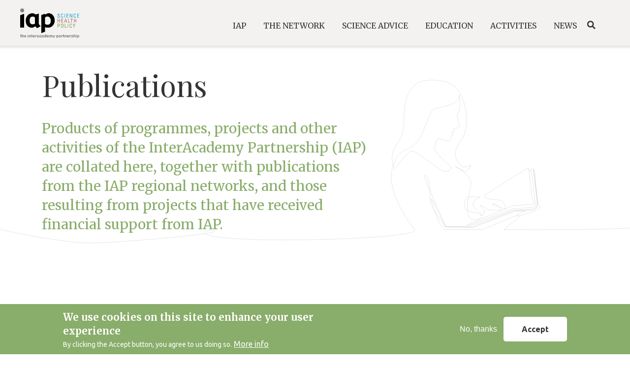

--- FILE ---
content_type: text/html; charset=UTF-8
request_url: https://www.interacademies.org/activities/publications?combined_search=&field_publication_type_value=All&combine_institutions=&field_publication_external_value=All&page=16
body_size: 13551
content:
<!DOCTYPE html>
<html lang="en" dir="ltr" prefix="content: http://purl.org/rss/1.0/modules/content/  dc: http://purl.org/dc/terms/  foaf: http://xmlns.com/foaf/0.1/  og: http://ogp.me/ns#  rdfs: http://www.w3.org/2000/01/rdf-schema#  schema: http://schema.org/  sioc: http://rdfs.org/sioc/ns#  sioct: http://rdfs.org/sioc/types#  skos: http://www.w3.org/2004/02/skos/core#  xsd: http://www.w3.org/2001/XMLSchema# ">
  <head>
    <meta name="robots" content="all" />
    <meta name="author" content="the InterAcademy Partnership (IAP)">
    <!-- Global site tag (gtag.js) - Google Analytics -->
    <script async src="https://www.googletagmanager.com/gtag/js?id=G-84VKYJPBT1"></script>
    <script>
      window.dataLayer = window.dataLayer || [];
      function gtag(){dataLayer.push(arguments);}
      gtag('js', new Date());
      gtag('config', 'G-84VKYJPBT1');
    </script>

    <meta charset="utf-8" />
<link rel="canonical" href="https://www.interacademies.org/activities/publications" />
<meta http-equiv="content-language" content="GB" />
<meta name="description" content="The InterAcademy Partnership (IAP) is the global network of science, engineering &amp; medical academies working together to provide independent expert advice on scientific, technological &amp; health issues." />
<meta name="Generator" content="Drupal 8 (https://www.drupal.org)" />
<meta name="MobileOptimized" content="width" />
<meta name="HandheldFriendly" content="true" />
<meta name="viewport" content="width=device-width, initial-scale=1, shrink-to-fit=no" />
<style>div#sliding-popup, div#sliding-popup .eu-cookie-withdraw-banner, .eu-cookie-withdraw-tab {background: #0779bf} div#sliding-popup.eu-cookie-withdraw-wrapper { background: transparent; } #sliding-popup h1, #sliding-popup h2, #sliding-popup h3, #sliding-popup p, #sliding-popup label, #sliding-popup div, .eu-cookie-compliance-more-button, .eu-cookie-compliance-secondary-button, .eu-cookie-withdraw-tab { color: #ffffff;} .eu-cookie-withdraw-tab { border-color: #ffffff;}</style>
<meta http-equiv="x-ua-compatible" content="ie=edge" />
<link rel="shortcut icon" href="/sites/default/files/favicon.png" type="image/png" />

    <title>publications | IAP</title>
    <link rel="stylesheet" media="all" href="/core/modules/system/css/components/ajax-progress.module.css?t6fzoa" />
<link rel="stylesheet" media="all" href="/core/modules/system/css/components/align.module.css?t6fzoa" />
<link rel="stylesheet" media="all" href="/core/modules/system/css/components/autocomplete-loading.module.css?t6fzoa" />
<link rel="stylesheet" media="all" href="/core/modules/system/css/components/fieldgroup.module.css?t6fzoa" />
<link rel="stylesheet" media="all" href="/core/modules/system/css/components/container-inline.module.css?t6fzoa" />
<link rel="stylesheet" media="all" href="/core/modules/system/css/components/clearfix.module.css?t6fzoa" />
<link rel="stylesheet" media="all" href="/core/modules/system/css/components/details.module.css?t6fzoa" />
<link rel="stylesheet" media="all" href="/core/modules/system/css/components/hidden.module.css?t6fzoa" />
<link rel="stylesheet" media="all" href="/core/modules/system/css/components/item-list.module.css?t6fzoa" />
<link rel="stylesheet" media="all" href="/core/modules/system/css/components/js.module.css?t6fzoa" />
<link rel="stylesheet" media="all" href="/core/modules/system/css/components/nowrap.module.css?t6fzoa" />
<link rel="stylesheet" media="all" href="/core/modules/system/css/components/position-container.module.css?t6fzoa" />
<link rel="stylesheet" media="all" href="/core/modules/system/css/components/progress.module.css?t6fzoa" />
<link rel="stylesheet" media="all" href="/core/modules/system/css/components/reset-appearance.module.css?t6fzoa" />
<link rel="stylesheet" media="all" href="/core/modules/system/css/components/resize.module.css?t6fzoa" />
<link rel="stylesheet" media="all" href="/core/modules/system/css/components/sticky-header.module.css?t6fzoa" />
<link rel="stylesheet" media="all" href="/core/modules/system/css/components/system-status-counter.css?t6fzoa" />
<link rel="stylesheet" media="all" href="/core/modules/system/css/components/system-status-report-counters.css?t6fzoa" />
<link rel="stylesheet" media="all" href="/core/modules/system/css/components/system-status-report-general-info.css?t6fzoa" />
<link rel="stylesheet" media="all" href="/core/modules/system/css/components/tabledrag.module.css?t6fzoa" />
<link rel="stylesheet" media="all" href="/core/modules/system/css/components/tablesort.module.css?t6fzoa" />
<link rel="stylesheet" media="all" href="/core/modules/system/css/components/tree-child.module.css?t6fzoa" />
<link rel="stylesheet" media="all" href="/core/modules/views/css/views.module.css?t6fzoa" />
<link rel="stylesheet" media="all" href="/modules/eu_cookie_compliance/css/eu_cookie_compliance.css?t6fzoa" />
<link rel="stylesheet" media="all" href="/modules/better_exposed_filters/css/better_exposed_filters.css?t6fzoa" />
<link rel="stylesheet" media="all" href="/modules/custom/iap_referenced_entities/css/iap_referenced_entities.css?t6fzoa" />
<link rel="stylesheet" media="all" href="/core/modules/layout_builder/layouts/threecol_section/threecol_section.css?t6fzoa" />
<link rel="stylesheet" media="all" href="//sibforms.com/forms/end-form/build/sib-styles.css" />
<link rel="stylesheet" media="all" href="/themes/custom/iap/libraries/slick/slick/slick.css?t6fzoa" />
<link rel="stylesheet" media="all" href="/themes/custom/iap/libraries/slick-lightbox/slick-lightbox.css?t6fzoa" />
<link rel="stylesheet" media="all" href="/themes/custom/iap/libraries/mapbox-gl-js/mapbox-gl.css?t6fzoa" />
<link rel="stylesheet" media="all" href="/themes/custom/iap/libraries/mapbox-gl-js/mapbox-gl-geocoder.css?t6fzoa" />
<link rel="stylesheet" media="all" href="/themes/bootstrap_barrio/css/components/user.css?t6fzoa" />
<link rel="stylesheet" media="all" href="/themes/bootstrap_barrio/css/components/progress.css?t6fzoa" />
<link rel="stylesheet" media="all" href="/themes/bootstrap_barrio/css/components/node.css?t6fzoa" />
<link rel="stylesheet" media="all" href="/themes/bootstrap_barrio/css/components/affix.css?t6fzoa" />
<link rel="stylesheet" media="all" href="/themes/bootstrap_barrio/css/components/alerts.css?t6fzoa" />
<link rel="stylesheet" media="all" href="/themes/bootstrap_barrio/css/components/book.css?t6fzoa" />
<link rel="stylesheet" media="all" href="/themes/bootstrap_barrio/css/components/comments.css?t6fzoa" />
<link rel="stylesheet" media="all" href="/themes/bootstrap_barrio/css/components/contextual.css?t6fzoa" />
<link rel="stylesheet" media="all" href="/themes/bootstrap_barrio/css/components/feed-icon.css?t6fzoa" />
<link rel="stylesheet" media="all" href="/themes/bootstrap_barrio/css/components/field.css?t6fzoa" />
<link rel="stylesheet" media="all" href="/themes/bootstrap_barrio/css/components/header.css?t6fzoa" />
<link rel="stylesheet" media="all" href="/themes/bootstrap_barrio/css/components/help.css?t6fzoa" />
<link rel="stylesheet" media="all" href="/themes/bootstrap_barrio/css/components/icons.css?t6fzoa" />
<link rel="stylesheet" media="all" href="/themes/bootstrap_barrio/css/components/image-button.css?t6fzoa" />
<link rel="stylesheet" media="all" href="/themes/bootstrap_barrio/css/components/item-list.css?t6fzoa" />
<link rel="stylesheet" media="all" href="/themes/bootstrap_barrio/css/components/list-group.css?t6fzoa" />
<link rel="stylesheet" media="all" href="/themes/bootstrap_barrio/css/components/node-preview.css?t6fzoa" />
<link rel="stylesheet" media="all" href="/themes/bootstrap_barrio/css/components/page.css?t6fzoa" />
<link rel="stylesheet" media="all" href="/themes/bootstrap_barrio/css/components/search-form.css?t6fzoa" />
<link rel="stylesheet" media="all" href="/themes/bootstrap_barrio/css/components/shortcut.css?t6fzoa" />
<link rel="stylesheet" media="all" href="/themes/bootstrap_barrio/css/components/sidebar.css?t6fzoa" />
<link rel="stylesheet" media="all" href="/themes/bootstrap_barrio/css/components/site-footer.css?t6fzoa" />
<link rel="stylesheet" media="all" href="/themes/bootstrap_barrio/css/components/skip-link.css?t6fzoa" />
<link rel="stylesheet" media="all" href="/themes/bootstrap_barrio/css/components/table.css?t6fzoa" />
<link rel="stylesheet" media="all" href="/themes/bootstrap_barrio/css/components/tabledrag.css?t6fzoa" />
<link rel="stylesheet" media="all" href="/themes/bootstrap_barrio/css/components/tableselect.css?t6fzoa" />
<link rel="stylesheet" media="all" href="/themes/bootstrap_barrio/css/components/tablesort-indicator.css?t6fzoa" />
<link rel="stylesheet" media="all" href="/themes/bootstrap_barrio/css/components/ui.widget.css?t6fzoa" />
<link rel="stylesheet" media="all" href="/themes/bootstrap_barrio/css/components/tabs.css?t6fzoa" />
<link rel="stylesheet" media="all" href="/themes/bootstrap_barrio/css/components/vertical-tabs.css?t6fzoa" />
<link rel="stylesheet" media="all" href="/themes/bootstrap_barrio/css/components/views.css?t6fzoa" />
<link rel="stylesheet" media="all" href="/themes/bootstrap_barrio/css/components/ui-dialog.css?t6fzoa" />
<link rel="stylesheet" media="all" href="/themes/custom/iap/css/bootstrap.min.css?t6fzoa" />
<link rel="stylesheet" media="all" href="/themes/custom/iap/css/style.css?t6fzoa" />
<link rel="stylesheet" media="all" href="/themes/custom/iap/css/colors.css?t6fzoa" />
<link rel="stylesheet" media="all" href="/themes/custom/iap/css/typography.css?t6fzoa" />
<link rel="stylesheet" media="all" href="/themes/custom/iap/css/header.css?t6fzoa" />
<link rel="stylesheet" media="all" href="/themes/custom/iap/css/footer.css?t6fzoa" />
<link rel="stylesheet" media="all" href="/themes/custom/iap/css/resources.css?t6fzoa" />
<link rel="stylesheet" media="all" href="/themes/custom/iap/css/tile-news.css?t6fzoa" />
<link rel="stylesheet" media="all" href="/themes/custom/iap/css/tile-statements.css?t6fzoa" />
<link rel="stylesheet" media="all" href="/themes/custom/iap/css/tile-publications-small.css?t6fzoa" />
<link rel="stylesheet" media="all" href="/themes/custom/iap/css/tile-publications-large.css?t6fzoa" />
<link rel="stylesheet" media="all" href="/themes/custom/iap/css/tile-events.css?t6fzoa" />
<link rel="stylesheet" media="all" href="/themes/custom/iap/css/login.css?t6fzoa" />
<link rel="stylesheet" media="all" href="/themes/custom/iap/css/tile-project.css?t6fzoa" />
<link rel="stylesheet" media="all" href="/themes/custom/iap/css/filtri.css?t6fzoa" />
<link rel="stylesheet" media="all" href="/themes/custom/iap/css/home.css?t6fzoa" />
<link rel="stylesheet" media="all" href="/themes/custom/iap/css/tile-project-archived.css?t6fzoa" />
<link rel="stylesheet" media="all" href="/themes/custom/iap/css/tile-program.css?t6fzoa" />
<link rel="stylesheet" media="all" href="/themes/custom/iap/css/bulletin-tile.css?t6fzoa" />
<link rel="stylesheet" media="all" href="/themes/custom/iap/css/person-tile.css?t6fzoa" />
<link rel="stylesheet" media="all" href="/themes/custom/iap/css/news-page.css?t6fzoa" />
<link rel="stylesheet" media="all" href="/themes/custom/iap/css/statements-page.css?t6fzoa" />
<link rel="stylesheet" media="all" href="/themes/custom/iap/css/event-page.css?t6fzoa" />
<link rel="stylesheet" media="all" href="/themes/custom/iap/css/project-page.css?t6fzoa" />
<link rel="stylesheet" media="all" href="/themes/custom/iap/css/person-page.css?t6fzoa" />
<link rel="stylesheet" media="all" href="/themes/custom/iap/css/template-page.css?t6fzoa" />
<link rel="stylesheet" media="all" href="/themes/custom/iap/css/organization-page.css?t6fzoa" />
<link rel="stylesheet" media="all" href="/themes/custom/iap/css/publication-page.css?t6fzoa" />
<link rel="stylesheet" media="all" href="/themes/custom/iap/css/jcarousel.css?t6fzoa" />
<link rel="stylesheet" media="all" href="/themes/custom/iap/css/view-header.css?t6fzoa" />
<link rel="stylesheet" media="all" href="/themes/custom/iap/css/mini-home.css?t6fzoa" />
<link rel="stylesheet" media="all" href="/themes/custom/iap/css/carousel/carousel.css?t6fzoa" />
<link rel="stylesheet" media="all" href="/themes/custom/iap/css/network.css?t6fzoa" />
<link rel="stylesheet" media="all" href="/themes/custom/iap/css/regional-network.css?t6fzoa" />
<link rel="stylesheet" media="all" href="/themes/custom/iap/css/map.css?t6fzoa" />
<link rel="stylesheet" media="all" href="/themes/custom/iap/css/masonry.css?t6fzoa" />
<link rel="stylesheet" media="all" href="/themes/custom/iap/css/dialog.css?t6fzoa" />
<link rel="stylesheet" media="all" href="/themes/custom/iap/css/subpage.css?t6fzoa" />
<link rel="stylesheet" media="all" href="/themes/custom/iap/css/search-page.css?t6fzoa" />
<link rel="stylesheet" media="all" href="/themes/custom/iap/css/ypl.css?t6fzoa" />
<link rel="stylesheet" media="all" href="/themes/bootstrap_barrio/css/components/form.css?t6fzoa" />
<link rel="stylesheet" media="print" href="/themes/bootstrap_barrio/css/print.css?t6fzoa" />
<link rel="stylesheet" media="all" href="/themes/custom/iap/libraries/slick/slick/slick-theme.css?t6fzoa" />
<link rel="stylesheet" media="all" href="//fonts.googleapis.com/css?family=Playfair+Display:400,600,700&amp;display=swap" />
<link rel="stylesheet" media="all" href="//fonts.googleapis.com/css?family=Merriweather:300,400,700&amp;display=swap" />
<link rel="stylesheet" media="all" href="https://fonts.googleapis.com/css?family=Ubuntu:300,400,700&amp;display=swap" />

    
<!--[if lte IE 8]>
<script src="/core/assets/vendor/html5shiv/html5shiv.min.js?v=3.7.3"></script>
<![endif]-->

  </head>
  <body class="layout-no-sidebars page-view-publications path-activities">
    <a href="#main-content" class="visually-hidden focusable skip-link">
      Skip to main content
    </a>
    
      <div class="dialog-off-canvas-main-canvas" data-off-canvas-main-canvas>
    <div id="page-wrapper">
  <div id="page">
    <header id="header" class="header" role="banner" aria-label="Site header">
          <nav class="navbar navbar-expand-lg" id="navbar-main">
                  <a href="/" title="Home" rel="home" class="navbar-brand">
              <img width="120px" height="56px" src="/themes/custom/iap/logo.png" alt="Home" class="img-fluid d-inline-block align-top" title="IAP" />
          </a>
    

              <button class="navbar-toggler navbar-toggler-right" type="button" data-toggle="collapse" data-target="#CollapsingNavbar" aria-controls="CollapsingNavbar" aria-expanded="false" aria-label="Toggle navigation"><span id="menuBtnHeader" class="navbar-toggler-icon"><span></span><span></span><span></span></span></button>
        <div class="collapse navbar-collapse" id="CollapsingNavbar">
            <nav role="navigation" aria-labelledby="block-iap-main-menu-menu" class="block-menu navigation menu--main">
            
    <p class="sr-only" id="block-iap-main-menu-menu">Main navigation</p> 
  

        
    <ul data-region="primary_menu" class="clearfix nav navbar-nav">
      
    <li class="nav-item menu-item--expanded dropdown">
      
              <span class="nav-link dropdown-toggle" role="button" data-toggle="dropdown" aria-expanded="false" aria-haspopup="true">IAP</span>
                          <div class="dropdown-menu" aria-labelledby="navbarDropdown">
              
    
  
  <div class="menu_link_content menu-link-contentmain view-mode-default menu-dropdown menu-dropdown-0 menu-type-default">
              <div class="custom-megamenu">
        <div class="custom-megamenu--meta">
          <div class="field--name-title">IAP</div>
          <div class="field--name-description"><p>InterAcademyPartnership (IAP) harnesses the expertise of the world's leading scientific minds to advance sound policies, improve public health, promote excellence in science education, and achieve other critical development goals.</p>
</div>
        </div>
          <div class="layout layout--threecol-section layout--threecol-section--33-34-33">

          <div  class="layout__region layout__region--first">
        <nav role="navigation" aria-labelledby="-menu" class="block block-menu navigation menu--main">
            
  <p class="sr-only" id="-menu">Main navigation</p>
  

        
    <ul data-region="primary_menu" class="clearfix nav navbar-nav">
      
    <li class="nav-item">
      
              <a href="/iap/about" class="nav-link" data-drupal-link-system-path="node/51692">About </a>
          </li>
      
    <li class="nav-item">
      
              <a href="/iap/objectives" class="nav-link" data-drupal-link-system-path="node/51685">Objectives</a>
          </li>
      
    <li class="nav-item">
      
              <a href="/iap/governance" class="nav-link" data-drupal-link-system-path="node/51686">Governance</a>
          </li>
      
    <li class="nav-item">
      
              <a href="/iap/history" class="nav-link" data-drupal-link-system-path="node/51687">History</a>
          </li>
      
    <li class="nav-item">
      
              <a href="/iap/secretariat" class="nav-link" data-drupal-link-system-path="node/51688">Secretariat</a>
          </li>
      
    <li class="nav-item">
      
              <a href="/page/collaboration" class="nav-link" data-drupal-link-system-path="node/54235">Collaboration</a>
          </li>
    </ul>



  </nav>

      </div>
    
    
    
  </div>

      </div>
      </div>



          </div>
                  </li>
      
    <li class="nav-item menu-item--expanded dropdown">
      
              <span class="nav-link dropdown-toggle" role="button" data-toggle="dropdown" aria-expanded="false" aria-haspopup="true">The Network</span>
                          <div class="dropdown-menu" aria-labelledby="navbarDropdown">
              
    
  
  <div class="menu_link_content menu-link-contentmain view-mode-default menu-dropdown menu-dropdown-0 menu-type-default">
              <div class="custom-megamenu">
        <div class="custom-megamenu--meta">
          <div class="field--name-title">The Network</div>
          <div class="field--name-description"><p>Under the umbrella of the IAP, more than 140 national, regional and global member academies work together to support the vital role of science in seeking evidence-based solutions to the world’s most challenging problems.</p>
</div>
        </div>
          <div class="layout layout--threecol-section layout--threecol-section--33-34-33">

          <div  class="layout__region layout__region--first">
        <nav role="navigation" aria-labelledby="-menu" class="block block-menu navigation menu--main">
            
  <p class="sr-only" id="-menu">Main navigation</p>
  

        
    <ul data-region="primary_menu" class="clearfix nav navbar-nav">
      
    <li class="nav-item">
      
              <a href="/network/member-academies" class="nav-link" data-drupal-link-system-path="node/51750">Academies</a>
          </li>
      
    <li class="nav-item">
      
              <a href="/network/regional-networks" class="nav-link" data-drupal-link-system-path="node/53021">Regional Networks</a>
          </li>
      
    <li class="nav-item">
      
              <a href="/network/capacity-building" class="nav-link" data-drupal-link-system-path="network/capacity-building">Capacity Building</a>
          </li>
      
    <li class="nav-item">
      
              <a href="/network/become-a-member" class="nav-link" data-drupal-link-system-path="node/51690">Become a Member</a>
          </li>
    </ul>



  </nav>

      </div>
    
    
    
  </div>

      </div>
      </div>



          </div>
                  </li>
      
    <li class="nav-item menu-item--expanded dropdown">
      
              <span class="nav-link dropdown-toggle" role="button" data-toggle="dropdown" aria-expanded="false" aria-haspopup="true">Science Advice</span>
                          <div class="dropdown-menu" aria-labelledby="navbarDropdown">
              
    
  
  <div class="menu_link_content menu-link-contentmain view-mode-default menu-dropdown menu-dropdown-0 menu-type-default">
              <div class="custom-megamenu">
        <div class="custom-megamenu--meta">
          <div class="field--name-title">Science Advice</div>
          <div class="field--name-description"><p>IAP empowers academies and regional academy networks to provide independent, authoritative advice on global, regional and national issues.</p>
</div>
        </div>
          <div class="layout layout--threecol-section layout--threecol-section--33-34-33">

          <div  class="layout__region layout__region--first">
        <nav role="navigation" aria-labelledby="-menu" class="block block-menu navigation menu--main">
            
  <p class="sr-only" id="-menu">Main navigation</p>
  

        
    <ul data-region="primary_menu" class="clearfix nav navbar-nav">
      
    <li class="nav-item">
      
              <a href="/science-advice/overview" class="nav-link" data-drupal-link-system-path="science-advice/overview">Overview</a>
          </li>
      
    <li class="nav-item">
      
              <a href="/science-advice/statements" class="nav-link" data-drupal-link-system-path="science-advice/statements">Statements</a>
          </li>
      
    <li class="nav-item">
      
              <a href="/science-advice/reports" class="nav-link" data-drupal-link-system-path="science-advice/reports">Reports</a>
          </li>
      
    <li class="nav-item">
      
              <a href="/science-advice/communiques" class="nav-link" data-drupal-link-system-path="science-advice/communiques">Communiquès</a>
          </li>
    </ul>



  </nav>

      </div>
    
    
    
  </div>

      </div>
      </div>



          </div>
                  </li>
      
    <li class="nav-item menu-item--expanded dropdown">
      
              <span class="nav-link dropdown-toggle" role="button" data-toggle="dropdown" aria-expanded="false" aria-haspopup="true">Education</span>
                          <div class="dropdown-menu" aria-labelledby="navbarDropdown">
              
    
  
  <div class="menu_link_content menu-link-contentmain view-mode-default menu-dropdown menu-dropdown-0 menu-type-default">
              <div class="custom-megamenu">
        <div class="custom-megamenu--meta">
          <div class="field--name-title">Education</div>
          <div class="field--name-description"><p>IAP communicates the importance of science, engineering and medicine.</p>
</div>
        </div>
          <div class="layout layout--threecol-section layout--threecol-section--33-34-33">

          <div  class="layout__region layout__region--first">
        <nav role="navigation" aria-labelledby="-menu" class="block block-menu navigation menu--main">
            
  <p class="sr-only" id="-menu">Main navigation</p>
  

        
    <ul data-region="primary_menu" class="clearfix nav navbar-nav">
      
    <li class="nav-item">
      
              <a href="/education/overview" class="nav-link" data-drupal-link-system-path="education/overview">Overview</a>
          </li>
      
    <li class="nav-item">
      
              <a href="/education/ibse" class="nav-link" data-drupal-link-system-path="node/54079">IBSE</a>
          </li>
      
    <li class="nav-item">
      
              <a href="/education/teaching-resources" class="nav-link" data-drupal-link-system-path="node/51698">Teaching Resources</a>
          </li>
      
    <li class="nav-item">
      
              <a href="/education/governance" class="nav-link" data-drupal-link-system-path="node/51691">Governance</a>
          </li>
    </ul>



  </nav>

      </div>
    
    
    
  </div>

      </div>
      </div>



          </div>
                  </li>
      
    <li class="nav-item menu-item--expanded activel dropdown">
      
              <span class="nav-link active dropdown-toggle" role="button" data-toggle="dropdown" aria-expanded="false" aria-haspopup="true">Activities</span>
                          <div class="dropdown-menu" aria-labelledby="navbarDropdown">
              
    
  
  <div class="menu_link_content menu-link-contentmain view-mode-default menu-dropdown menu-dropdown-0 menu-type-default">
              <div class="custom-megamenu">
        <div class="custom-megamenu--meta">
          <div class="field--name-title">Activities</div>
          <div class="field--name-description"><p>IAP engages with its member academies in a number of ways to carry out projects and programmes.</p>
</div>
        </div>
          <div class="layout layout--threecol-section layout--threecol-section--33-34-33">

          <div  class="layout__region layout__region--first">
        <nav role="navigation" aria-labelledby="-menu" class="block block-menu navigation menu--main">
            
  <p class="sr-only" id="-menu">Main navigation</p>
  

        
    <ul data-region="primary_menu" class="clearfix nav navbar-nav">
      
    <li class="nav-item">
      
              <a href="/activities/overview" class="nav-link" data-drupal-link-system-path="activities/overview">Overview</a>
          </li>
      
    <li class="nav-item">
      
              <a href="/activities/projects" class="nav-link" data-drupal-link-system-path="activities/projects">Programmes and Projects</a>
          </li>
      
    <li class="nav-item activel">
      
              <a href="/activities/publications" class="nav-link active" data-drupal-link-system-path="activities/publications">Publications</a>
          </li>
      
    <li class="nav-item">
      
              <a href="/activities/events" class="nav-link" data-drupal-link-system-path="activities/events">Events</a>
          </li>
    </ul>



  </nav>

      </div>
    
    
    
  </div>

      </div>
      </div>



          </div>
                  </li>
      
    <li class="nav-item menu-item--expanded dropdown">
      
              <span class="nav-link dropdown-toggle" role="button" data-toggle="dropdown" aria-expanded="false" aria-haspopup="true">News</span>
                          <div class="dropdown-menu" aria-labelledby="navbarDropdown">
              
    
  
  <div class="menu_link_content menu-link-contentmain view-mode-default menu-dropdown menu-dropdown-0 menu-type-default">
              <div class="custom-megamenu">
        <div class="custom-megamenu--meta">
          <div class="field--name-title">News</div>
          <div class="field--name-description"><p>Read the latest news from the IAP and its international network.</p>
</div>
        </div>
          <div class="layout layout--threecol-section layout--threecol-section--33-34-33">

          <div  class="layout__region layout__region--first">
        <nav role="navigation" aria-labelledby="-menu" class="block block-menu navigation menu--main">
            
  <p class="sr-only" id="-menu">Main navigation</p>
  

        
    <ul data-region="primary_menu" class="clearfix nav navbar-nav">
      
    <li class="nav-item">
      
              <a href="/news/news" class="nav-link" data-drupal-link-system-path="news/news">News</a>
          </li>
      
    <li class="nav-item">
      
              <a href="/news/e-bulletin" class="nav-link" data-drupal-link-system-path="node/51705">E-Bulletin</a>
          </li>
      
    <li class="nav-item">
      
              <a href="/news/press-releases" class="nav-link" data-drupal-link-system-path="news/press-releases">Press Releases</a>
          </li>
    </ul>



  </nav>

      </div>
    
    
    
  </div>

      </div>
      </div>



          </div>
                  </li>
    </ul>



  </nav>


                    <div class="search">
            <a href="/search">Search</a>
          </div>
      </div>
                  </nav>
    </header>
          <div class="highlighted">
        <aside class="container-fluid section clearfix" role="complementary">
            <div data-drupal-messages-fallback class="hidden"></div>


        </aside>
      </div>
            <div id="main-wrapper" class="layout-main-wrapper clearfix">
        <div id="main" class="container-fluid">
    
    <div class="row row-offcanvas row-offcanvas-left clearfix">
        <main class="main-content col" id="content" role="main">
          <section class="section">
            <a id="main-content" tabindex="-1"></a>
              <div id="block-iap-content" class="block block-system block-system-main-block">
  
    
      <div class="content">
      <div class="views-element-container"><div class="container view view-publications view-id-publications view-display-id-page_1 js-view-dom-id-f655707ec1f3b1879b8be2ebdca2ec0769d81638beb353e94b18afd38aa6703c">
  
    
      <div class="view-header">
      

<article role="article" about="/activities/publications-intro" class="node node--type-page node--promoted node--view-mode-teaser clearfix container">
  <header>
    
          <h2 class="node__title"><span class="field field--name-title field--type-string field--label-hidden">Publications</span>
</h2>
            
      </header>
  <div class="node__content clearfix">
    
            <div class="field field--name-field-subtitle field--type-string-long field--label-hidden field__item">Products of programmes, projects and other activities of the InterAcademy Partnership (IAP) are collated here, together with publications from the IAP regional networks, and those resulting from projects that have received financial support from IAP.<br />
<br />
<br />
</div>
      
            <div class="clearfix text-formatted field field--name-field-page-text field--type-text-with-summary field--label-hidden field__item"><p>Here you can find the IAP publications and links to publications from member academies and other relevant organizations on topics that are central to IAP and its mission.</p>

<p> </p>
</div>
      
  </div>
</article>

    </div>
        <div class="view-filters">
      
<form class="views-exposed-form bef-exposed-form" data-drupal-selector="views-exposed-form-publications-page-1" action="/activities/publications" method="get" id="views-exposed-form-publications-page-1" accept-charset="UTF-8">
  
<h3>Filter by</h3>

<div class="collapse form-row" id="filters" style="position:relative;">
  


  <fieldset class="js-form-item js-form-type-textfield form-type-textfield js-form-item-combined-search form-item-combined-search form-group">
          <label for="edit-combined-search">Search</label>
                    <input placeholder="Search..." data-drupal-selector="edit-combined-search" type="text" id="edit-combined-search" name="combined_search" value="" size="30" maxlength="128" class="form-text form-control" />

                      </fieldset>



  <fieldset class="js-form-item js-form-type-select form-type-select js-form-item-field-publication-type-value form-item-field-publication-type-value form-group">
          <label for="edit-field-publication-type-value">Type</label>
                    
<select data-drupal-selector="edit-field-publication-type-value" id="edit-field-publication-type-value" name="field_publication_type_value" class="form-select form-control"><option value="All" selected="selected">- Any -</option><option value="publication">Publication</option><option value="report">Report</option><option value="communique">Communique</option><option value="other">Other</option></select>
                      </fieldset>



  <fieldset class="js-form-item js-form-type-textfield form-type-textfield js-form-item-combine-institutions form-item-combine-institutions form-group">
          <label for="edit-combine-institutions">Institution</label>
                    <input data-drupal-selector="edit-combine-institutions" type="text" id="edit-combine-institutions" name="combine_institutions" value="" size="30" maxlength="128" class="form-text form-control" />

                      </fieldset>



  <fieldset class="js-form-item js-form-type-select form-type-select js-form-item-field-publication-external-value form-item-field-publication-external-value form-group">
          <label for="edit-field-publication-external-value">Supported by IAP</label>
                    
<select data-drupal-selector="edit-field-publication-external-value" id="edit-field-publication-external-value" name="field_publication_external_value" class="form-select form-control"><option value="All" selected="selected">- Any -</option><option value="1">Supported by IAP</option><option value="2">External</option></select>
                      </fieldset>
<div data-drupal-selector="edit-actions" class="form-actions js-form-wrapper form-group" id="edit-actions"><input data-drupal-selector="edit-submit-publications" type="submit" id="edit-submit-publications" value="Apply" class="button js-form-submit form-submit btn btn-primary form-control" />
<input data-drupal-selector="edit-reset" type="submit" id="edit-reset" name="op" value="Reset" class="button js-form-submit form-submit btn btn-primary form-control" />
</div>


  <div class="filter--topic" style="width: 100%;"><fieldset data-drupal-selector="edit-field-common-topic-value" id="edit-field-common-topic-value--wrapper" class="fieldgroup form-composite js-form-item form-item js-form-wrapper form-group">
      <legend>
    <span class="fieldset-legend">by <strong>Topics</strong>:</span>
  </legend>
  <div class="fieldset-wrapper">
            <div id="edit-field-common-topic-value" class="checkbox"><div data-drupal-selector="edit-field-common-topic-value" id="edit-field-common-topic-value--wrapper" class="fieldgroup form-composite form-checkboxes">
                  
                

  <div class="js-form-item js-form-type-checkbox checkbox form-check js-form-item-field-common-topic-value-agriculture form-item-field-common-topic-value-agriculture">
                <input data-drupal-selector="edit-field-common-topic-value-agriculture" type="checkbox" id="edit-field-common-topic-value-agriculture" name="field_common_topic_value[agriculture]" value="agriculture" class="form-checkbox form-check-input">
          <label  class="js-form-item js-form-type-checkbox checkbox form-check js-form-item-field-common-topic-value-agriculture form-item-field-common-topic-value-agriculture form-check-label" for="edit-field-common-topic-value-agriculture">
        Agriculture & Food Security
      </label>
                  </div>

                    
                

  <div class="js-form-item js-form-type-checkbox checkbox form-check js-form-item-field-common-topic-value-biotech form-item-field-common-topic-value-biotech">
                <input data-drupal-selector="edit-field-common-topic-value-biotech" type="checkbox" id="edit-field-common-topic-value-biotech" name="field_common_topic_value[biotech]" value="biotech" class="form-checkbox form-check-input">
          <label  class="js-form-item js-form-type-checkbox checkbox form-check js-form-item-field-common-topic-value-biotech form-item-field-common-topic-value-biotech form-check-label" for="edit-field-common-topic-value-biotech">
        Biotechnology & Biosecurity
      </label>
                  </div>

                    
                

  <div class="js-form-item js-form-type-checkbox checkbox form-check js-form-item-field-common-topic-value-energy form-item-field-common-topic-value-energy">
                <input data-drupal-selector="edit-field-common-topic-value-energy" type="checkbox" id="edit-field-common-topic-value-energy" name="field_common_topic_value[energy]" value="energy" class="form-checkbox form-check-input">
          <label  class="js-form-item js-form-type-checkbox checkbox form-check js-form-item-field-common-topic-value-energy form-item-field-common-topic-value-energy form-check-label" for="edit-field-common-topic-value-energy">
        Energy
      </label>
                  </div>

                    
                

  <div class="js-form-item js-form-type-checkbox checkbox form-check js-form-item-field-common-topic-value-env form-item-field-common-topic-value-env">
                <input data-drupal-selector="edit-field-common-topic-value-env" type="checkbox" id="edit-field-common-topic-value-env" name="field_common_topic_value[env]" value="env" class="form-checkbox form-check-input">
          <label  class="js-form-item js-form-type-checkbox checkbox form-check js-form-item-field-common-topic-value-env form-item-field-common-topic-value-env form-check-label" for="edit-field-common-topic-value-env">
        Environment & Climate
      </label>
                  </div>

                    
                

  <div class="js-form-item js-form-type-checkbox checkbox form-check js-form-item-field-common-topic-value-health form-item-field-common-topic-value-health">
                <input data-drupal-selector="edit-field-common-topic-value-health" type="checkbox" id="edit-field-common-topic-value-health" name="field_common_topic_value[health]" value="health" class="form-checkbox form-check-input">
          <label  class="js-form-item js-form-type-checkbox checkbox form-check js-form-item-field-common-topic-value-health form-item-field-common-topic-value-health form-check-label" for="edit-field-common-topic-value-health">
        Health
      </label>
                  </div>

                    
                

  <div class="js-form-item js-form-type-checkbox checkbox form-check js-form-item-field-common-topic-value-science form-item-field-common-topic-value-science">
                <input data-drupal-selector="edit-field-common-topic-value-science" type="checkbox" id="edit-field-common-topic-value-science" name="field_common_topic_value[science]" value="science" class="form-checkbox form-check-input">
          <label  class="js-form-item js-form-type-checkbox checkbox form-check js-form-item-field-common-topic-value-science form-item-field-common-topic-value-science form-check-label" for="edit-field-common-topic-value-science">
        Policy for Science
      </label>
                  </div>

                    
                

  <div class="js-form-item js-form-type-checkbox checkbox form-check js-form-item-field-common-topic-value-sdg form-item-field-common-topic-value-sdg">
                <input data-drupal-selector="edit-field-common-topic-value-sdg" type="checkbox" id="edit-field-common-topic-value-sdg" name="field_common_topic_value[sdg]" value="sdg" class="form-checkbox form-check-input">
          <label  class="js-form-item js-form-type-checkbox checkbox form-check js-form-item-field-common-topic-value-sdg form-item-field-common-topic-value-sdg form-check-label" for="edit-field-common-topic-value-sdg">
        Sustainable Development Goals
      </label>
                  </div>

                    
                

  <div class="js-form-item js-form-type-checkbox checkbox form-check js-form-item-field-common-topic-value-other form-item-field-common-topic-value-other">
                <input data-drupal-selector="edit-field-common-topic-value-other" type="checkbox" id="edit-field-common-topic-value-other" name="field_common_topic_value[other]" value="other" class="form-checkbox form-check-input">
          <label  class="js-form-item js-form-type-checkbox checkbox form-check js-form-item-field-common-topic-value-other form-item-field-common-topic-value-other form-check-label" for="edit-field-common-topic-value-other">
        Other
      </label>
                  </div>

      </div>
</div>

          </div>
</fieldset>
</div>

  <div  class="collapse show" id="moreFilters"  style="width: 100%;">
    <div class="filter--objectives"><fieldset data-drupal-selector="edit-field-common-objectives-value" id="edit-field-common-objectives-value--wrapper" class="fieldgroup form-composite js-form-item form-item js-form-wrapper form-group">
      <legend>
    <span class="fieldset-legend">by <strong>Objectives</strong>:</span>
  </legend>
  <div class="fieldset-wrapper">
            <div id="edit-field-common-objectives-value" class="checkbox"><div data-drupal-selector="edit-field-common-objectives-value" id="edit-field-common-objectives-value--wrapper" class="fieldgroup form-composite form-checkboxes">
                  
                

  <div class="js-form-item js-form-type-checkbox checkbox form-check js-form-item-field-common-objectives-value-capacity form-item-field-common-objectives-value-capacity">
                <input data-drupal-selector="edit-field-common-objectives-value-capacity" type="checkbox" id="edit-field-common-objectives-value-capacity" name="field_common_objectives_value[capacity]" value="capacity" class="form-checkbox form-check-input">
          <label  class="js-form-item js-form-type-checkbox checkbox form-check js-form-item-field-common-objectives-value-capacity form-item-field-common-objectives-value-capacity form-check-label" for="edit-field-common-objectives-value-capacity">
        Capacity building
      </label>
                  </div>

                    
                

  <div class="js-form-item js-form-type-checkbox checkbox form-check js-form-item-field-common-objectives-value-science form-item-field-common-objectives-value-science">
                <input data-drupal-selector="edit-field-common-objectives-value-science" type="checkbox" id="edit-field-common-objectives-value-science" name="field_common_objectives_value[science]" value="science" class="form-checkbox form-check-input">
          <label  class="js-form-item js-form-type-checkbox checkbox form-check js-form-item-field-common-objectives-value-science form-item-field-common-objectives-value-science form-check-label" for="edit-field-common-objectives-value-science">
        Science policy
      </label>
                  </div>

                    
                

  <div class="js-form-item js-form-type-checkbox checkbox form-check js-form-item-field-common-objectives-value-edu form-item-field-common-objectives-value-edu">
                <input data-drupal-selector="edit-field-common-objectives-value-edu" type="checkbox" id="edit-field-common-objectives-value-edu" name="field_common_objectives_value[edu]" value="edu" class="form-checkbox form-check-input">
          <label  class="js-form-item js-form-type-checkbox checkbox form-check js-form-item-field-common-objectives-value-edu form-item-field-common-objectives-value-edu form-check-label" for="edit-field-common-objectives-value-edu">
        Education
      </label>
                  </div>

      </div>
</div>

          </div>
</fieldset>
</div>
    <div class="filter--title">  </div>
    </div>
    
  </div>
<button class="btn btn-primary accordion" type="button" data-toggle="collapse" data-target="#filters"
  aria-expanded="false" aria-controls="collapseExample">
</button>
<div class="results"><h2>Current active filters:</h2><span class='active-filter'>All</span><span class='active-filter'>All</span></div>

</form>

    </div>
    
      <div class="view-content row">
          <div class="col-xl-4 col-lg-6 col-md-6 col-12 views-row">
    <div class="views-field views-field-nothing"><span class="field-content"><div class='publication publication-wrapper-external '>
    <div>
        <span class='publication-vertical'><span>Publication</span></span>
        <span class='publication-cover'></span>      
<span class='publication-topic topic'><div class="item-list"><ul class="list-group"><li class="list-group-item"><span class='bollino-topic-env'>Environment &amp; Climate</span></li></ul></div></span>
    </div>
    <div class='row-vista-publication-destra'>
            <span class='publication-external '></span>

        <span class='publication-copyright data'></span>
        <span class='publication-title'><a href="/publication/municipal-solid-waste-management-and-green-economy-september-2017" hreflang="en">Municipal Solid Waste Management and Green Economy, September 2017</a></span>
                <div class="box-label">
            <span class="label-institution">WRITTEN IN PERSONAL CAPACITY</span>
        </div>
            </div>
</div></span></div>
  </div>
    <div class="col-xl-4 col-lg-6 col-md-6 col-12 views-row">
    <div class="views-field views-field-nothing"><span class="field-content"><div class='publication publication-wrapper-external '>
    <div>
        <span class='publication-vertical'><span>Publication</span></span>
        <span class='publication-cover'></span>      
<span class='publication-topic topic'><div class="item-list"><ul class="list-group"><li class="list-group-item"><span class='bollino-topic-env'>Environment &amp; Climate</span></li></ul></div></span>
    </div>
    <div class='row-vista-publication-destra'>
            <span class='publication-external '></span>

        <span class='publication-copyright data'></span>
        <span class='publication-title'><a href="/publication/live-within-earths-limits" hreflang="en">To Live Within Earth’s Limits </a></span>
                <div class="box-label">
            <span class="label-institution">WRITTEN IN PERSONAL CAPACITY</span>
        </div>
            </div>
</div></span></div>
  </div>
    <div class="col-xl-4 col-lg-6 col-md-6 col-12 views-row">
    <div class="views-field views-field-nothing"><span class="field-content"><div class='publication publication-wrapper- '>
    <div>
        <span class='publication-vertical'><span>Publication</span></span>
        <span class='publication-cover'>  <a href="/publication/international-forum-science-education-2017-conference-manual"><img src="/sites/default/files/styles/publication_cover/public/statement/international_forum_on_science_education_2017_photo.jpg?itok=V4PMH2L6" width="146" height="203" alt="International Forum on Science Education 2017 - Conference Manual - cover" typeof="Image" class="image-style-publication-cover" />

</a>
</span>      
<span class='publication-topic topic'><div class="item-list"><ul class="list-group"><li class="list-group-item"><span class='bollino-topic-other'>Other</span></li></ul></div></span>
    </div>
    <div class='row-vista-publication-destra'>
            <span class='publication- '></span>

        <span class='publication-copyright data'></span>
        <span class='publication-title'><a href="/publication/international-forum-science-education-2017-conference-manual" hreflang="en">International Forum on Science Education 2017 - Conference Manual</a></span>
                <div class="box-label">
            <span class="label-institution">WRITTEN IN PERSONAL CAPACITY</span>
        </div>
            </div>
</div></span></div>
  </div>
    <div class="col-xl-4 col-lg-6 col-md-6 col-12 views-row">
    <div class="views-field views-field-nothing"><span class="field-content"><div class='publication publication-wrapper- '>
    <div>
        <span class='publication-vertical'><span>Publication</span></span>
        <span class='publication-cover'></span>      
<span class='publication-topic topic'><div class="item-list"><ul class="list-group"><li class="list-group-item"><span class='bollino-topic-env'>Environment &amp; Climate</span></li></ul></div></span>
    </div>
    <div class='row-vista-publication-destra'>
            <span class='publication- '></span>

        <span class='publication-copyright data'></span>
        <span class='publication-title'><a href="/publication/municipal-solid-waste-management-and-green-economy" hreflang="en">Municipal Solid Waste Management and Green Economy</a></span>
                <div class="box-label">
            <span class="label-institution">WRITTEN IN PERSONAL CAPACITY</span>
        </div>
            </div>
</div></span></div>
  </div>
    <div class="col-xl-4 col-lg-6 col-md-6 col-12 views-row">
    <div class="views-field views-field-nothing"><span class="field-content"><div class='publication publication-wrapper- '>
    <div>
        <span class='publication-vertical'><span>Publication</span></span>
        <span class='publication-cover'></span>      
<span class='publication-topic topic'><div class="item-list"><ul class="list-group"><li class="list-group-item"><span class='bollino-topic-other'>Other</span></li></ul></div></span>
    </div>
    <div class='row-vista-publication-destra'>
            <span class='publication- '></span>

        <span class='publication-copyright data'></span>
        <span class='publication-title'><a href="/publication/doing-global-science-arabic" hreflang="en">Doing Global Science Arabic</a></span>
                <div class="box-label">
            <span class="label-institution">WRITTEN IN PERSONAL CAPACITY</span>
        </div>
            </div>
</div></span></div>
  </div>
    <div class="col-xl-4 col-lg-6 col-md-6 col-12 views-row">
    <div class="views-field views-field-nothing"><span class="field-content"><div class='publication publication-wrapper- '>
    <div>
        <span class='publication-vertical'><span>Publication</span></span>
        <span class='publication-cover'></span>      
<span class='publication-topic topic'></span>
    </div>
    <div class='row-vista-publication-destra'>
            <span class='publication- '></span>

        <span class='publication-copyright data'></span>
        <span class='publication-title'><a href="/publication/presentation-sep-member-mazoor-soomro-november-2015-rome" hreflang="en">Presentation by SEP member Mazoor Soomro, November 2015, Rome</a></span>
                <div class="box-label">
            <span class="label-institution">WRITTEN IN PERSONAL CAPACITY</span>
        </div>
            </div>
</div></span></div>
  </div>
    <div class="col-xl-4 col-lg-6 col-md-6 col-12 views-row">
    <div class="views-field views-field-nothing"><span class="field-content"><div class='publication publication-wrapper-external '>
    <div>
        <span class='publication-vertical'><span>Publication</span></span>
        <span class='publication-cover'></span>      
<span class='publication-topic topic'></span>
    </div>
    <div class='row-vista-publication-destra'>
            <span class='publication-external '></span>

        <span class='publication-copyright data'></span>
        <span class='publication-title'><a href="/publication/ianas-youtube" hreflang="en">IANAS on YouTube</a></span>
                <div class="box-label">
            <span class="label-institution">WRITTEN IN PERSONAL CAPACITY</span>
        </div>
            </div>
</div></span></div>
  </div>
    <div class="col-xl-4 col-lg-6 col-md-6 col-12 views-row">
    <div class="views-field views-field-nothing"><span class="field-content"><div class='publication publication-wrapper-external '>
    <div>
        <span class='publication-vertical'><span>Publication</span></span>
        <span class='publication-cover'></span>      
<span class='publication-topic topic'></span>
    </div>
    <div class='row-vista-publication-destra'>
            <span class='publication-external '></span>

        <span class='publication-copyright data'></span>
        <span class='publication-title'><a href="/publication/latest-nasac-publications" hreflang="en">Latest NASAC publications</a></span>
                <div class="box-label">
            <span class="label-institution">WRITTEN IN PERSONAL CAPACITY</span>
        </div>
            </div>
</div></span></div>
  </div>
    <div class="col-xl-4 col-lg-6 col-md-6 col-12 views-row">
    <div class="views-field views-field-nothing"><span class="field-content"><div class='publication publication-wrapper-external '>
    <div>
        <span class='publication-vertical'><span>Publication</span></span>
        <span class='publication-cover'></span>      
<span class='publication-topic topic'></span>
    </div>
    <div class='row-vista-publication-destra'>
            <span class='publication-external '></span>

        <span class='publication-copyright data'></span>
        <span class='publication-title'><a href="/publication/aassa-brochure-2015-2016" hreflang="en">AASSA Brochure 2015-2016</a></span>
                <div class="box-label">
            <span class="label-institution">WRITTEN IN PERSONAL CAPACITY</span>
        </div>
            </div>
</div></span></div>
  </div>
    <div class="col-xl-4 col-lg-6 col-md-6 col-12 views-row">
    <div class="views-field views-field-nothing"><span class="field-content"><div class='publication publication-wrapper-external '>
    <div>
        <span class='publication-vertical'><span>Publication</span></span>
        <span class='publication-cover'></span>      
<span class='publication-topic topic'></span>
    </div>
    <div class='row-vista-publication-destra'>
            <span class='publication-external '></span>

        <span class='publication-copyright data'></span>
        <span class='publication-title'><a href="/publication/knaw-and-capacity-building-nasac" hreflang="en">KNAW and capacity building with NASAC</a></span>
                <div class="box-label">
            <span class="label-institution">WRITTEN IN PERSONAL CAPACITY</span>
        </div>
            </div>
</div></span></div>
  </div>
    <div class="col-xl-4 col-lg-6 col-md-6 col-12 views-row">
    <div class="views-field views-field-nothing"><span class="field-content"><div class='publication publication-wrapper- '>
    <div>
        <span class='publication-vertical'><span>Publication</span></span>
        <span class='publication-cover'>  <a href="/publication/global-young-academy-review-2014-12-stories"><img src="/sites/default/files/styles/publication_cover/public/statement/gya_review_2014_photo.jpg?itok=7f27h8XJ" width="145" height="207" alt="GYA Review 2014 Photo" typeof="Image" class="image-style-publication-cover" />

</a>
</span>      
<span class='publication-topic topic'><div class="item-list"><ul class="list-group"><li class="list-group-item"><span class='bollino-topic-other'>Other</span></li></ul></div></span>
    </div>
    <div class='row-vista-publication-destra'>
            <span class='publication- '></span>

        <span class='publication-copyright data'></span>
        <span class='publication-title'><a href="/publication/global-young-academy-review-2014-12-stories" hreflang="en">Global Young Academy Review 2014 - 12 Stories</a></span>
                <div class="box-label">
            <span class="label-institution">WRITTEN IN PERSONAL CAPACITY</span>
        </div>
            </div>
</div></span></div>
  </div>
    <div class="col-xl-4 col-lg-6 col-md-6 col-12 views-row">
    <div class="views-field views-field-nothing"><span class="field-content"><div class='publication publication-wrapper-external '>
    <div>
        <span class='publication-vertical'><span>Publication</span></span>
        <span class='publication-cover'></span>      
<span class='publication-topic topic'></span>
    </div>
    <div class='row-vista-publication-destra'>
            <span class='publication-external '></span>

        <span class='publication-copyright data'></span>
        <span class='publication-title'><a href="/publication/news-zimbabwe-academy-sciences" hreflang="en">News from the Zimbabwe Academy of Sciences</a></span>
                <div class="box-label">
            <span class="label-institution">WRITTEN IN PERSONAL CAPACITY</span>
        </div>
            </div>
</div></span></div>
  </div>
    <div class="col-xl-4 col-lg-6 col-md-6 col-12 views-row">
    <div class="views-field views-field-nothing"><span class="field-content"><div class='publication publication-wrapper-external '>
    <div>
        <span class='publication-vertical'><span>Publication</span></span>
        <span class='publication-cover'></span>      
<span class='publication-topic topic'><div class="item-list"><ul class="list-group"><li class="list-group-item"><span class='bollino-topic-other'>Other</span></li></ul></div></span>
    </div>
    <div class='row-vista-publication-destra'>
            <span class='publication-external '></span>

        <span class='publication-copyright data'></span>
        <span class='publication-title'><a href="/publication/czech-academy-celebrates-125th-anniversary" hreflang="en">Czech Academy celebrates 125th Anniversary</a></span>
                <div class="box-label">
            <span class="label-institution">WRITTEN IN PERSONAL CAPACITY</span>
        </div>
            </div>
</div></span></div>
  </div>
    <div class="col-xl-4 col-lg-6 col-md-6 col-12 views-row">
    <div class="views-field views-field-nothing"><span class="field-content"><div class='publication publication-wrapper-external '>
    <div>
        <span class='publication-vertical'><span>Publication</span></span>
        <span class='publication-cover'></span>      
<span class='publication-topic topic'></span>
    </div>
    <div class='row-vista-publication-destra'>
            <span class='publication-external '></span>

        <span class='publication-copyright data'></span>
        <span class='publication-title'><a href="/publication/academic-bulletin-czech-academy-sciences" hreflang="en">Academic Bulletin of the Czech Academy of Sciences</a></span>
                <div class="box-label">
            <span class="label-institution">WRITTEN IN PERSONAL CAPACITY</span>
        </div>
            </div>
</div></span></div>
  </div>
    <div class="col-xl-4 col-lg-6 col-md-6 col-12 views-row">
    <div class="views-field views-field-nothing"><span class="field-content"><div class='publication publication-wrapper-external '>
    <div>
        <span class='publication-vertical'><span>Publication</span></span>
        <span class='publication-cover'></span>      
<span class='publication-topic topic'></span>
    </div>
    <div class='row-vista-publication-destra'>
            <span class='publication-external '></span>

        <span class='publication-copyright data'></span>
        <span class='publication-title'><a href="/publication/nasac-e-bulletin" hreflang="en">NASAC e-bulletin</a></span>
                <div class="box-label">
            <span class="label-institution">WRITTEN IN PERSONAL CAPACITY</span>
        </div>
            </div>
</div></span></div>
  </div>
    <div class="col-xl-4 col-lg-6 col-md-6 col-12 views-row">
    <div class="views-field views-field-nothing"><span class="field-content"><div class='publication publication-wrapper-external '>
    <div>
        <span class='publication-vertical'><span>Publication</span></span>
        <span class='publication-cover'></span>      
<span class='publication-topic topic'></span>
    </div>
    <div class='row-vista-publication-destra'>
            <span class='publication-external '></span>

        <span class='publication-copyright data'></span>
        <span class='publication-title'><a href="/publication/nasic-newsletter" hreflang="en">NASIC Newsletter</a></span>
                <div class="box-label">
            <span class="label-institution">WRITTEN IN PERSONAL CAPACITY</span>
        </div>
            </div>
</div></span></div>
  </div>
    <div class="col-xl-4 col-lg-6 col-md-6 col-12 views-row">
    <div class="views-field views-field-nothing"><span class="field-content"><div class='publication publication-wrapper-external '>
    <div>
        <span class='publication-vertical'><span>Publication</span></span>
        <span class='publication-cover'></span>      
<span class='publication-topic topic'><div class="item-list"><ul class="list-group"><li class="list-group-item"><span class='bollino-topic-other'>Other</span></li></ul></div></span>
    </div>
    <div class='row-vista-publication-destra'>
            <span class='publication-external '></span>

        <span class='publication-copyright data'></span>
        <span class='publication-title'><a href="/publication/colombian-academy-newsletter" hreflang="en">Colombian Academy Newsletter</a></span>
                <div class="box-label">
            <span class="label-institution">WRITTEN IN PERSONAL CAPACITY</span>
        </div>
            </div>
</div></span></div>
  </div>
    <div class="col-xl-4 col-lg-6 col-md-6 col-12 views-row">
    <div class="views-field views-field-nothing"><span class="field-content"><div class='publication publication-wrapper-external '>
    <div>
        <span class='publication-vertical'><span>Publication</span></span>
        <span class='publication-cover'></span>      
<span class='publication-topic topic'></span>
    </div>
    <div class='row-vista-publication-destra'>
            <span class='publication-external '></span>

        <span class='publication-copyright data'></span>
        <span class='publication-title'><a href="/publication/aas-strategic-plan-2013-2018" hreflang="en">AAS Strategic Plan 2013-2018</a></span>
                <div class="box-label">
            <span class="label-institution">WRITTEN IN PERSONAL CAPACITY</span>
        </div>
            </div>
</div></span></div>
  </div>
    <div class="col-xl-4 col-lg-6 col-md-6 col-12 views-row">
    <div class="views-field views-field-nothing"><span class="field-content"><div class='publication publication-wrapper-external '>
    <div>
        <span class='publication-vertical'><span>Publication</span></span>
        <span class='publication-cover'></span>      
<span class='publication-topic topic'></span>
    </div>
    <div class='row-vista-publication-destra'>
            <span class='publication-external '></span>

        <span class='publication-copyright data'></span>
        <span class='publication-title'><a href="/publication/sasa-annual-reports" hreflang="en">SASA Annual Reports</a></span>
                <div class="box-label">
            <span class="label-institution">WRITTEN IN PERSONAL CAPACITY</span>
        </div>
            </div>
</div></span></div>
  </div>
    <div class="col-xl-4 col-lg-6 col-md-6 col-12 views-row">
    <div class="views-field views-field-nothing"><span class="field-content"><div class='publication publication-wrapper-external '>
    <div>
        <span class='publication-vertical'><span>Publication</span></span>
        <span class='publication-cover'></span>      
<span class='publication-topic topic'><div class="item-list"><ul class="list-group"><li class="list-group-item"><span class='bollino-topic-other'>Other</span></li></ul></div></span>
    </div>
    <div class='row-vista-publication-destra'>
            <span class='publication-external '></span>

        <span class='publication-copyright data'></span>
        <span class='publication-title'><a href="/publication/chinese-academy-sciences-annual-reports" hreflang="en">Chinese Academy of Sciences Annual Reports</a></span>
                <div class="box-label">
            <span class="label-institution">WRITTEN IN PERSONAL CAPACITY</span>
        </div>
            </div>
</div></span></div>
  </div>
    <div class="col-xl-4 col-lg-6 col-md-6 col-12 views-row">
    <div class="views-field views-field-nothing"><span class="field-content"><div class='publication publication-wrapper- '>
    <div>
        <span class='publication-vertical'><span>Publication</span></span>
        <span class='publication-cover'>  <a href="/publication/proceedings-international-workshop-science-literacy-june-2014-seoul-korea"><img src="/sites/default/files/styles/publication_cover/public/statement/capture_logo_kast_sceince_literacy.jpg?itok=IgllkqDh" width="146" height="180" alt="Capture logo KAST sceince literacy.JPG" typeof="Image" class="image-style-publication-cover" />

</a>
</span>      
<span class='publication-topic topic'><div class="item-list"><ul class="list-group"><li class="list-group-item"><span class='bollino-topic-other'>Other</span></li><li class="list-group-item"><span class='bollino-topic-science'>Policy for Science</span></li></ul></div></span>
    </div>
    <div class='row-vista-publication-destra'>
            <span class='publication- '></span>

        <span class='publication-copyright data'></span>
        <span class='publication-title'><a href="/publication/proceedings-international-workshop-science-literacy-june-2014-seoul-korea" hreflang="en">Proceedings of the international workshop on science literacy, June 2014, Seoul, Korea</a></span>
                <div class="box-label">
            <span class="label-institution">WRITTEN IN PERSONAL CAPACITY</span>
        </div>
            </div>
</div></span></div>
  </div>
    <div class="col-xl-4 col-lg-6 col-md-6 col-12 views-row">
    <div class="views-field views-field-nothing"><span class="field-content"><div class='publication publication-wrapper- '>
    <div>
        <span class='publication-vertical'><span>Publication</span></span>
        <span class='publication-cover'>  <a href="/publication/ibse-assessment-guide-serbian-version"><img src="/sites/default/files/styles/publication_cover/public/statement/capture_serbian_cover_0.jpg?itok=iy8LNwm8" width="146" height="169" alt="Serbian assessment cover" typeof="Image" class="image-style-publication-cover" />

</a>
</span>      
<span class='publication-topic topic'><div class="item-list"><ul class="list-group"><li class="list-group-item"><span class='bollino-topic-other'>Other</span></li></ul></div></span>
    </div>
    <div class='row-vista-publication-destra'>
            <span class='publication- '></span>

        <span class='publication-copyright data'></span>
        <span class='publication-title'><a href="/publication/ibse-assessment-guide-serbian-version" hreflang="en">IBSE Assessment Guide (Serbian Version)</a></span>
                <div class="box-label">
            <span class="label-institution">LEADING AUTHORING INSTITUTION:</span>
        </div>
        <div class="box">
            <span class='organization-logo'>  <img src="/sites/default/files/2020-04/iap-logo.jpg" width="274" height="136" alt="The InterAcademy Partnership (IAP) logo" typeof="Image" />

</span>
            <span class='organization-title'><a href="/organization/interacademy-partnership-iap" hreflang="en">The InterAcademy Partnership (IAP)</a></span>
        </div>
            </div>
</div></span></div>
  </div>
    <div class="col-xl-4 col-lg-6 col-md-6 col-12 views-row">
    <div class="views-field views-field-nothing"><span class="field-content"><div class='publication publication-wrapper-external '>
    <div>
        <span class='publication-vertical'><span>Publication</span></span>
        <span class='publication-cover'></span>      
<span class='publication-topic topic'></span>
    </div>
    <div class='row-vista-publication-destra'>
            <span class='publication-external '></span>

        <span class='publication-copyright data'></span>
        <span class='publication-title'><a href="/publication/gya-connections-magazine" hreflang="en">GYA Connections Magazine</a></span>
                <div class="box-label">
            <span class="label-institution">WRITTEN IN PERSONAL CAPACITY</span>
        </div>
            </div>
</div></span></div>
  </div>
    <div class="col-xl-4 col-lg-6 col-md-6 col-12 views-row">
    <div class="views-field views-field-nothing"><span class="field-content"><div class='publication publication-wrapper-external '>
    <div>
        <span class='publication-vertical'><span>Publication</span></span>
        <span class='publication-cover'></span>      
<span class='publication-topic topic'><div class="item-list"><ul class="list-group"><li class="list-group-item"><span class='bollino-topic-other'>Other</span></li></ul></div></span>
    </div>
    <div class='row-vista-publication-destra'>
            <span class='publication-external '></span>

        <span class='publication-copyright data'></span>
        <span class='publication-title'><a href="/publication/chinese-academy-sciences-newsletter" hreflang="en">The Chinese Academy of Sciences Newsletter</a></span>
                <div class="box-label">
            <span class="label-institution">WRITTEN IN PERSONAL CAPACITY</span>
        </div>
            </div>
</div></span></div>
  </div>
    <div class="col-xl-4 col-lg-6 col-md-6 col-12 views-row">
    <div class="views-field views-field-nothing"><span class="field-content"><div class='publication publication-wrapper-external '>
    <div>
        <span class='publication-vertical'><span>Publication</span></span>
        <span class='publication-cover'></span>      
<span class='publication-topic topic'></span>
    </div>
    <div class='row-vista-publication-destra'>
            <span class='publication-external '></span>

        <span class='publication-copyright data'></span>
        <span class='publication-title'><a href="/publication/twas-newsletter" hreflang="en">TWAS Newsletter</a></span>
                <div class="box-label">
            <span class="label-institution">WRITTEN IN PERSONAL CAPACITY</span>
        </div>
            </div>
</div></span></div>
  </div>
    <div class="col-xl-4 col-lg-6 col-md-6 col-12 views-row">
    <div class="views-field views-field-nothing"><span class="field-content"><div class='publication publication-wrapper-external '>
    <div>
        <span class='publication-vertical'><span>Publication</span></span>
        <span class='publication-cover'></span>      
<span class='publication-topic topic'></span>
    </div>
    <div class='row-vista-publication-destra'>
            <span class='publication-external '></span>

        <span class='publication-copyright data'></span>
        <span class='publication-title'><a href="/publication/african-academy-sciences-newsletter" hreflang="en">African Academy of Sciences Newsletter</a></span>
                <div class="box-label">
            <span class="label-institution">WRITTEN IN PERSONAL CAPACITY</span>
        </div>
            </div>
</div></span></div>
  </div>
    <div class="col-xl-4 col-lg-6 col-md-6 col-12 views-row">
    <div class="views-field views-field-nothing"><span class="field-content"><div class='publication publication-wrapper-external '>
    <div>
        <span class='publication-vertical'><span>Publication</span></span>
        <span class='publication-cover'></span>      
<span class='publication-topic topic'><div class="item-list"><ul class="list-group"><li class="list-group-item"><span class='bollino-topic-other'>Other</span></li></ul></div></span>
    </div>
    <div class='row-vista-publication-destra'>
            <span class='publication-external '></span>

        <span class='publication-copyright data'></span>
        <span class='publication-title'><a href="/publication/allea-newsletter" hreflang="en">ALLEA Newsletter</a></span>
                <div class="box-label">
            <span class="label-institution">WRITTEN IN PERSONAL CAPACITY</span>
        </div>
            </div>
</div></span></div>
  </div>
    <div class="col-xl-4 col-lg-6 col-md-6 col-12 views-row">
    <div class="views-field views-field-nothing"><span class="field-content"><div class='publication publication-wrapper- '>
    <div>
        <span class='publication-vertical'><span>Publication</span></span>
        <span class='publication-cover'>  <a href="/publication/teacher-professional-development-pre-secondary-school-inquiry-based-science-education"><img src="/sites/default/files/styles/publication_cover/public/statement/teacher_professional_development_in_pre-secondary_school_inquiry-based_science_education_%28ibse%29.png?itok=dz-gz_UF" width="146" height="57" alt="Teacher Professional Development in Pre-Secondary School Inquiry-Based Science Education (IBSE)" typeof="Image" class="image-style-publication-cover" />

</a>
</span>      
<span class='publication-topic topic'><div class="item-list"><ul class="list-group"><li class="list-group-item"><span class='bollino-topic-other'>Other</span></li></ul></div></span>
    </div>
    <div class='row-vista-publication-destra'>
            <span class='publication- '></span>

        <span class='publication-copyright data'></span>
        <span class='publication-title'><a href="/publication/teacher-professional-development-pre-secondary-school-inquiry-based-science-education" hreflang="en">Teacher Professional Development in Pre-Secondary School Inquiry-Based Science Education (IBSE)</a></span>
                <div class="box-label">
            <span class="label-institution">LEADING AUTHORING INSTITUTION:</span>
        </div>
        <div class="box">
            <span class='organization-logo'>  <img src="/sites/default/files/2020-04/iap-logo.jpg" width="274" height="136" alt="The InterAcademy Partnership (IAP) logo" typeof="Image" />

</span>
            <span class='organization-title'><a href="/organization/interacademy-partnership-iap" hreflang="en">The InterAcademy Partnership (IAP)</a></span>
        </div>
            </div>
</div></span></div>
  </div>
    <div class="col-xl-4 col-lg-6 col-md-6 col-12 views-row">
    <div class="views-field views-field-nothing"><span class="field-content"><div class='publication publication-wrapper- '>
    <div>
        <span class='publication-vertical'><span>Publication</span></span>
        <span class='publication-cover'>  <a href="/publication/principles-and-big-ideas-science-education"><img src="/sites/default/files/styles/publication_cover/public/statement/principles_and_big_ideas_of_science_education.png?itok=c-MhFk_S" width="146" height="207" alt="Principles and big ideas of science education" typeof="Image" class="image-style-publication-cover" />

</a>
</span>      
<span class='publication-topic topic'><div class="item-list"><ul class="list-group"><li class="list-group-item"><span class='bollino-topic-other'>Other</span></li></ul></div></span>
    </div>
    <div class='row-vista-publication-destra'>
            <span class='publication- '></span>

        <span class='publication-copyright data'></span>
        <span class='publication-title'><a href="/publication/principles-and-big-ideas-science-education" hreflang="en">Principles and big ideas of science education</a></span>
                <div class="box-label">
            <span class="label-institution">LEADING AUTHORING INSTITUTION:</span>
        </div>
        <div class="box">
            <span class='organization-logo'>  <img src="/sites/default/files/2020-04/iap-logo.jpg" width="274" height="136" alt="The InterAcademy Partnership (IAP) logo" typeof="Image" />

</span>
            <span class='organization-title'><a href="/organization/interacademy-partnership-iap" hreflang="en">The InterAcademy Partnership (IAP)</a></span>
        </div>
            </div>
</div></span></div>
  </div>
    <div class="col-xl-4 col-lg-6 col-md-6 col-12 views-row">
    <div class="views-field views-field-nothing"><span class="field-content"><div class='publication publication-wrapper- '>
    <div>
        <span class='publication-vertical'><span>Publication</span></span>
        <span class='publication-cover'>  <a href="/publication/science-education-rural-children-sri-lanka-through-information-and-communication"><img src="/sites/default/files/styles/publication_cover/public/statement/sri_lanka_report.png?itok=ae4nENuD" width="146" height="198" alt="Sri Lanka Report" typeof="Image" class="image-style-publication-cover" />

</a>
</span>      
<span class='publication-topic topic'><div class="item-list"><ul class="list-group"><li class="list-group-item"><span class='bollino-topic-other'>Other</span></li></ul></div></span>
    </div>
    <div class='row-vista-publication-destra'>
            <span class='publication- '></span>

        <span class='publication-copyright data'></span>
        <span class='publication-title'><a href="/publication/science-education-rural-children-sri-lanka-through-information-and-communication" hreflang="en">Science Education for Rural Children in Sri Lanka through Information and communication Technology Theme: Science behind everyday life</a></span>
                <div class="box-label">
            <span class="label-institution">WRITTEN IN PERSONAL CAPACITY</span>
        </div>
            </div>
</div></span></div>
  </div>

    </div>
  
        <nav aria-label="Page navigation">
    <h4 id="pagination-heading" class="visually-hidden">Pagination</h4>
    <ul class="pagination js-pager__items">
                    <li class="page-item">
          <a href="?combined_search=&amp;field_publication_type_value=All&amp;combine_institutions=&amp;field_publication_external_value=All&amp;page=0" title="Go to first page" class="page-link">
            <span aria-hidden="true">«</span>
            <span class="sr-only">« First</span>
          </a>
        </li>
                          <li class="page-item">
          <a href="?combined_search=&amp;field_publication_type_value=All&amp;combine_institutions=&amp;field_publication_external_value=All&amp;page=15" title="Go to previous page" rel="prev" class="page-link">
            <span aria-hidden="true">‹</span>
            <span class="sr-only">‹‹</span>
          </a>
        </li>
                          <li class="page-item" role="presentation">&hellip;</li>
                          <li class="page-item ">
                      <a href="?combined_search=&amp;field_publication_type_value=All&amp;combine_institutions=&amp;field_publication_external_value=All&amp;page=10" title="" class="page-link">11</a>
                  </li>
              <li class="page-item ">
                      <a href="?combined_search=&amp;field_publication_type_value=All&amp;combine_institutions=&amp;field_publication_external_value=All&amp;page=11" title="" class="page-link">12</a>
                  </li>
              <li class="page-item ">
                      <a href="?combined_search=&amp;field_publication_type_value=All&amp;combine_institutions=&amp;field_publication_external_value=All&amp;page=12" title="" class="page-link">13</a>
                  </li>
              <li class="page-item ">
                      <a href="?combined_search=&amp;field_publication_type_value=All&amp;combine_institutions=&amp;field_publication_external_value=All&amp;page=13" title="" class="page-link">14</a>
                  </li>
              <li class="page-item ">
                      <a href="?combined_search=&amp;field_publication_type_value=All&amp;combine_institutions=&amp;field_publication_external_value=All&amp;page=14" title="" class="page-link">15</a>
                  </li>
              <li class="page-item ">
                      <a href="?combined_search=&amp;field_publication_type_value=All&amp;combine_institutions=&amp;field_publication_external_value=All&amp;page=15" title="" class="page-link">16</a>
                  </li>
              <li class="page-item active">
                      <span class="page-link">17</span>
                  </li>
              <li class="page-item ">
                      <a href="?combined_search=&amp;field_publication_type_value=All&amp;combine_institutions=&amp;field_publication_external_value=All&amp;page=17" title="" class="page-link">18</a>
                  </li>
              <li class="page-item ">
                      <a href="?combined_search=&amp;field_publication_type_value=All&amp;combine_institutions=&amp;field_publication_external_value=All&amp;page=18" title="" class="page-link">19</a>
                  </li>
                                      <li class="pager__item--next">
          <a href="?combined_search=&amp;field_publication_type_value=All&amp;combine_institutions=&amp;field_publication_external_value=All&amp;page=17" title="Go to next page" rel="next" class="page-link">
            <span aria-hidden="true">›</span>
            <span class="sr-only">››</span>
          </a>
        </li>
                          <li class="page-item">
          <a href="?combined_search=&amp;field_publication_type_value=All&amp;combine_institutions=&amp;field_publication_external_value=All&amp;page=18" title="Go to last page" class="page-link">
            <span aria-hidden="true">»</span>
            <span class="sr-only">Last »</span>
          </a>
        </li>
          </ul>
  </nav>

          </div>
</div>

    </div>
  </div>


          </section>
        </main>
                </div>
  </div>
    </div>
        <footer class="site-footer">
      
<div class="newsletter-box" id="newsletterBox">
  <div class="container">
    <div class="title-box">
      <p>Subscribe to</p>
      <h2>IAP E-bulletin</h2>
    </div>
    <!-- Begin Sendinblue Form -->
    <div class="sib-form">
      <div id="sib-form-container" class="sib-form-container">
        <div id="error-message" class="sib-form-message-panel">
          <div class="sib-form-message-panel__text sib-form-message-panel__text--center">
            <svg viewBox="0 0 512 512" class="sib-icon sib-notification__icon">
              <path d="M256 40c118.621 0 216 96.075 216 216 0 119.291-96.61 216-216 216-119.244 0-216-96.562-216-216 0-119.203 96.602-216 216-216m0-32C119.043 8 8 119.083 8 256c0 136.997 111.043 248 248 248s248-111.003 248-248C504 119.083 392.957 8 256 8zm-11.49 120h22.979c6.823 0 12.274 5.682 11.99 12.5l-7 168c-.268 6.428-5.556 11.5-11.99 11.5h-8.979c-6.433 0-11.722-5.073-11.99-11.5l-7-168c-.283-6.818 5.167-12.5 11.99-12.5zM256 340c-15.464 0-28 12.536-28 28s12.536 28 28 28 28-12.536 28-28-12.536-28-28-28z"
              />
            </svg>
            <span class="sib-form-message-panel__inner-text">
              Please enter a valid e-mail address.
            </span>
          </div>
        </div>
        <div></div>
        <div id="success-message" class="sib-form-message-panel">
          <div class="sib-form-message-panel__text sib-form-message-panel__text--center">
            <svg viewBox="0 0 512 512" class="sib-icon sib-notification__icon">
              <path d="M256 8C119.033 8 8 119.033 8 256s111.033 248 248 248 248-111.033 248-248S392.967 8 256 8zm0 464c-118.664 0-216-96.055-216-216 0-118.663 96.055-216 216-216 118.664 0 216 96.055 216 216 0 118.663-96.055 216-216 216zm141.63-274.961L217.15 376.071c-4.705 4.667-12.303 4.637-16.97-.068l-85.878-86.572c-4.667-4.705-4.637-12.303.068-16.97l8.52-8.451c4.705-4.667 12.303-4.637 16.97.068l68.976 69.533 163.441-162.13c4.705-4.667 12.303-4.637 16.97.068l8.451 8.52c4.668 4.705 4.637 12.303-.068 16.97z"
              />
            </svg>
            <span class="sib-form-message-panel__inner-text">
                Please check your e-mail to confirm the subscription.
            </span>
          </div>
        </div>
        <div></div>
        <div id="sib-container" class="sib-container--large sib-container--vertical">
          <form id="sib-form" method="POST" action="https://948e4089.sibforms.com/serve/[base64]"
            data-type="subscription">
            <div>
              <div class="sib-input sib-form-block">
                <div class="form__entry entry_block">
                  <div class="form__label-row ">
                    <div class="entry__field">
                      <input class="input" type="text" id="EMAIL" name="EMAIL" autocomplete="off" placeholder="email" data-required="true" required />
                    </div>
                  </div>
                  <label class="entry__error entry__error--primary">
                  </label>
                </div>
              </div>
            </div>
            <div>
              <div class="sib-form-block">
                <button id="subscribeNewsletter" class="subscribe button sib-form-block__button sib-form-block__button-with-loader" form="sib-form" type="submit">
                  <svg class="icon clickable__icon progress-indicator__icon sib-hide-loader-icon" viewBox="0 0 512 512">
                    <path d="M460.116 373.846l-20.823-12.022c-5.541-3.199-7.54-10.159-4.663-15.874 30.137-59.886 28.343-131.652-5.386-189.946-33.641-58.394-94.896-95.833-161.827-99.676C261.028 55.961 256 50.751 256 44.352V20.309c0-6.904 5.808-12.337 12.703-11.982 83.556 4.306 160.163 50.864 202.11 123.677 42.063 72.696 44.079 162.316 6.031 236.832-3.14 6.148-10.75 8.461-16.728 5.01z"
                    />
                  </svg>
                  Subscribe
                </button>
              </div>
            </div>
            <input type="text" name="email_address_check" value="" class="input--hidden">
            <input type="hidden" name="locale" value="it">
          </form>
        </div>
      </div>
    </div>
    <!-- END - We recommend to place the below code where you want the form in your website html  -->
  </div>
</div>

  <div class="site-footer__top">
    <div class="container">
      <div class="row">
        <div class="col-md-2">  <section class="row region region-footer-first">
    <nav role="navigation" aria-labelledby="block-mainnavigation-menu" id="block-mainnavigation" class="block block-menu navigation menu--main">
      
  <p id="block-mainnavigation-menu">IAP</p>
  

        
    <ul data-region="primary_menu" class="clearfix nav navbar-nav">
      
    <li class="nav-item">
      
              <a href="/iap/about" class="nav-link" data-drupal-link-system-path="node/51692">About </a>
          </li>
      
    <li class="nav-item">
      
              <a href="/iap/objectives" class="nav-link" data-drupal-link-system-path="node/51685">Objectives</a>
          </li>
      
    <li class="nav-item">
      
              <a href="/iap/governance" class="nav-link" data-drupal-link-system-path="node/51686">Governance</a>
          </li>
      
    <li class="nav-item">
      
              <a href="/iap/history" class="nav-link" data-drupal-link-system-path="node/51687">History</a>
          </li>
      
    <li class="nav-item">
      
              <a href="/iap/secretariat" class="nav-link" data-drupal-link-system-path="node/51688">Secretariat</a>
          </li>
      
    <li class="nav-item">
      
              <a href="/page/collaboration" class="nav-link" data-drupal-link-system-path="node/54235">Collaboration</a>
          </li>
    </ul>



  </nav>

  </section>
</div>
        <div class="col-md-2">  <section class="row region region-footer-second">
    <nav role="navigation" aria-labelledby="block-mainnavigation-2-menu" id="block-mainnavigation-2" class="block block-menu navigation menu--main">
      
  <p id="block-mainnavigation-2-menu">The Network</p>
  

        
    <ul data-region="primary_menu" class="clearfix nav navbar-nav">
      
    <li class="nav-item">
      
              <a href="/network/member-academies" class="nav-link" data-drupal-link-system-path="node/51750">Academies</a>
          </li>
      
    <li class="nav-item">
      
              <a href="/network/regional-networks" class="nav-link" data-drupal-link-system-path="node/53021">Regional Networks</a>
          </li>
      
    <li class="nav-item">
      
              <a href="/network/capacity-building" class="nav-link" data-drupal-link-system-path="network/capacity-building">Capacity Building</a>
          </li>
      
    <li class="nav-item">
      
              <a href="/network/become-a-member" class="nav-link" data-drupal-link-system-path="node/51690">Become a Member</a>
          </li>
    </ul>



  </nav>

  </section>
</div>
        <div class="col-md-2">  <section class="row region region-footer-third">
    <nav role="navigation" aria-labelledby="block-mainnavigation-3-menu" id="block-mainnavigation-3" class="block block-menu navigation menu--main">
      
  <p id="block-mainnavigation-3-menu">Science Advice</p>
  

        
    <ul data-region="primary_menu" class="clearfix nav navbar-nav">
      
    <li class="nav-item">
      
              <a href="/science-advice/overview" class="nav-link" data-drupal-link-system-path="science-advice/overview">Overview</a>
          </li>
      
    <li class="nav-item">
      
              <a href="/science-advice/statements" class="nav-link" data-drupal-link-system-path="science-advice/statements">Statements</a>
          </li>
      
    <li class="nav-item">
      
              <a href="/science-advice/reports" class="nav-link" data-drupal-link-system-path="science-advice/reports">Reports</a>
          </li>
      
    <li class="nav-item">
      
              <a href="/science-advice/communiques" class="nav-link" data-drupal-link-system-path="science-advice/communiques">Communiquès</a>
          </li>
    </ul>



  </nav>

  </section>
</div>
        <div class="col-md-2">  <section class="row region region-footer-fourth">
    <nav role="navigation" aria-labelledby="block-mainnavigation-4-menu" id="block-mainnavigation-4" class="block block-menu navigation menu--main">
      
  <p id="block-mainnavigation-4-menu">Education</p>
  

        
    <ul data-region="primary_menu" class="clearfix nav navbar-nav">
      
    <li class="nav-item">
      
              <a href="/education/overview" class="nav-link" data-drupal-link-system-path="education/overview">Overview</a>
          </li>
      
    <li class="nav-item">
      
              <a href="/education/ibse" class="nav-link" data-drupal-link-system-path="node/54079">IBSE</a>
          </li>
      
    <li class="nav-item">
      
              <a href="/education/teaching-resources" class="nav-link" data-drupal-link-system-path="node/51698">Teaching Resources</a>
          </li>
      
    <li class="nav-item">
      
              <a href="/education/governance" class="nav-link" data-drupal-link-system-path="node/51691">Governance</a>
          </li>
    </ul>



  </nav>

  </section>
</div>
        <div class="col-md-2">  <section class="row region region-footer-fifth">
    <nav role="navigation" aria-labelledby="block-mainnavigation-5-menu" id="block-mainnavigation-5" class="block block-menu navigation menu--main">
      
  <p id="block-mainnavigation-5-menu">Activities</p>
  

        
    <ul data-region="primary_menu" class="clearfix nav navbar-nav">
      
    <li class="nav-item">
      
              <a href="/activities/overview" class="nav-link" data-drupal-link-system-path="activities/overview">Overview</a>
          </li>
      
    <li class="nav-item">
      
              <a href="/activities/projects" class="nav-link" data-drupal-link-system-path="activities/projects">Programmes and Projects</a>
          </li>
      
    <li class="nav-item activel">
      
              <a href="/activities/publications" class="nav-link active" data-drupal-link-system-path="activities/publications">Publications</a>
          </li>
      
    <li class="nav-item">
      
              <a href="/activities/events" class="nav-link" data-drupal-link-system-path="activities/events">Events</a>
          </li>
    </ul>



  </nav>

  </section>
</div>
        <div class="col-md-2">  <section class="row region region-footer-sixth">
    <nav role="navigation" aria-labelledby="block-mainnavigation-6-menu" id="block-mainnavigation-6" class="block block-menu navigation menu--main">
      
  <p id="block-mainnavigation-6-menu">News</p>
  

        
    <ul data-region="primary_menu" class="clearfix nav navbar-nav">
      
    <li class="nav-item">
      
              <a href="/news/news" class="nav-link" data-drupal-link-system-path="news/news">News</a>
          </li>
      
    <li class="nav-item">
      
              <a href="/news/e-bulletin" class="nav-link" data-drupal-link-system-path="node/51705">E-Bulletin</a>
          </li>
      
    <li class="nav-item">
      
              <a href="/news/press-releases" class="nav-link" data-drupal-link-system-path="news/press-releases">Press Releases</a>
          </li>
    </ul>



  </nav>

  </section>
</div>
      </div>
    </div>
  </div>
<div class="second-footer">
<div class="container">
<div class="row">
  <div class="col logo">
    <img width="190" heigth="89" src="/themes/custom/iap/assets/iap-logo-white.png" alt="iap" title="iap">
    <a target="_blank" class="twitter" href="https://twitter.com/iapartnership"></a>
    <a target="_blank" class="youtube" href="https://www.youtube.com/channel/UCZl-b7akbFF81bKBZsc8YbQ?view_as=subscriber"></a>
    <a target="_blank" class="linkedin" href="https://www.linkedin.com/company/interacademypartnership"></a>
    <div class="links">
      <p><a href="/cookie-policy">Cookie policy</a></p>
      <p><a href="/privacy-policy">Privacy Policy</a></p>
      <p><a href="/privacy-policy" style="display:none;">Privacy Policy</a></p>
    </div>
  </div>
  <div class="col-md-4">
    <div>
      <p class="footer-label">The Trieste Secretariat Is Hosted By:</>
      <p class="footer-content">The World Academy of Sciences (TWAS) ICTP Campus, c/o TWAS</p>
      <p>Strada Costiera 11</p>
      <p>34151 Trieste, Italy</p>
    </div>
    <div class="contacts">
      <p class="footer-label">Contacts</p>
      <p><a>iap@twas.org</a></p>
    </div>
  </div>
  <div class="col-md-4">
    <div>
      <p class="footer-label">The Washington Secretariat Is Hosted By:</p>
      <p class="footer-content">The U.S. National Academies of Sciences, Engineering, and Medicine</p>
      <p>500 Fifth St. NW</p>
      <p>Washington, DC 20001, United States</p>
    </div>
    <div class="contacts">
      <p class="footer-label">Contacts</p>
      <p><a>secretariat@iapartnership.org</a></p>
    </div>
  </div>
  </div>
</div>
    </footer>
  </div>
</div>

  </div>

    
    <script type="application/json" data-drupal-selector="drupal-settings-json">{"path":{"baseUrl":"\/","scriptPath":null,"pathPrefix":"","currentPath":"activities\/publications","currentPathIsAdmin":false,"isFront":false,"currentLanguage":"en","currentQuery":{"combine_institutions":"","combined_search":"","field_publication_external_value":"All","field_publication_type_value":"All","page":"16"}},"pluralDelimiter":"\u0003","suppressDeprecationErrors":true,"eu_cookie_compliance":{"popup_enabled":true,"popup_agreed_enabled":false,"popup_hide_agreed":false,"popup_clicking_confirmation":false,"popup_scrolling_confirmation":false,"popup_html_info":"\u003Cdiv class=\u0022eu-cookie-compliance-banner eu-cookie-compliance-banner-info eu-cookie-compliance-banner--opt-in\u0022\u003E\n  \u003Cdiv class=\u0022popup-content info eu-cookie-compliance-content\u0022\u003E\n    \u003Cdiv id=\u0022popup-text\u0022 class=\u0022eu-cookie-compliance-message\u0022\u003E\n      \u003Ch2\u003EWe use cookies on this site to enhance your user experience\u003C\/h2\u003E\n\u003Cp\u003EBy clicking the Accept button, you agree to us doing so.\u003C\/p\u003E\n\n              \u003Cbutton type=\u0022button\u0022 class=\u0022find-more-button eu-cookie-compliance-more-button\u0022\u003EMore info\u003C\/button\u003E\n          \u003C\/div\u003E\n\n    \n    \u003Cdiv id=\u0022popup-buttons\u0022 class=\u0022eu-cookie-compliance-buttons\u0022\u003E\n      \u003Cbutton type=\u0022button\u0022 class=\u0022agree-button eu-cookie-compliance-secondary-button\u0022\u003EAccept\u003C\/button\u003E\n              \u003Cbutton type=\u0022button\u0022 class=\u0022decline-button eu-cookie-compliance-default-button\u0022\u003ENo, thanks\u003C\/button\u003E\n          \u003C\/div\u003E\n  \u003C\/div\u003E\n\u003C\/div\u003E","use_mobile_message":false,"mobile_popup_html_info":"\u003Cdiv class=\u0022eu-cookie-compliance-banner eu-cookie-compliance-banner-info eu-cookie-compliance-banner--opt-in\u0022\u003E\n  \u003Cdiv class=\u0022popup-content info eu-cookie-compliance-content\u0022\u003E\n    \u003Cdiv id=\u0022popup-text\u0022 class=\u0022eu-cookie-compliance-message\u0022\u003E\n      \u003Ch2\u003EWe use cookies on this site to enhance your user experience\u003C\/h2\u003E\n\u003Cp\u003EBy tapping the Accept button, you agree to us doing so.\u003C\/p\u003E\n\n              \u003Cbutton type=\u0022button\u0022 class=\u0022find-more-button eu-cookie-compliance-more-button\u0022\u003EMore info\u003C\/button\u003E\n          \u003C\/div\u003E\n\n    \n    \u003Cdiv id=\u0022popup-buttons\u0022 class=\u0022eu-cookie-compliance-buttons\u0022\u003E\n      \u003Cbutton type=\u0022button\u0022 class=\u0022agree-button eu-cookie-compliance-secondary-button\u0022\u003EAccept\u003C\/button\u003E\n              \u003Cbutton type=\u0022button\u0022 class=\u0022decline-button eu-cookie-compliance-default-button\u0022\u003ENo, thanks\u003C\/button\u003E\n          \u003C\/div\u003E\n  \u003C\/div\u003E\n\u003C\/div\u003E","mobile_breakpoint":768,"popup_html_agreed":false,"popup_use_bare_css":false,"popup_height":"auto","popup_width":"100%","popup_delay":1000,"popup_link":"\/cookie-policy","popup_link_new_window":true,"popup_position":false,"fixed_top_position":true,"popup_language":"en","store_consent":false,"better_support_for_screen_readers":false,"cookie_name":"","reload_page":false,"domain":"","domain_all_sites":false,"popup_eu_only_js":false,"cookie_lifetime":100,"cookie_session":null,"disagree_do_not_show_popup":false,"method":"opt_in","whitelisted_cookies":"","withdraw_markup":"\u003Cbutton type=\u0022button\u0022 class=\u0022eu-cookie-withdraw-tab\u0022\u003EPrivacy settings\u003C\/button\u003E\n\u003Cdiv class=\u0022eu-cookie-withdraw-banner\u0022\u003E\n  \u003Cdiv class=\u0022popup-content info eu-cookie-compliance-content\u0022\u003E\n    \u003Cdiv id=\u0022popup-text\u0022 class=\u0022eu-cookie-compliance-message\u0022\u003E\n      \u003Ch2\u003EWe use cookies on this site to enhance your user experience\u003C\/h2\u003E\n\u003Cp\u003EYou have given your consent for us to set cookies.\u003C\/p\u003E\n\n    \u003C\/div\u003E\n    \u003Cdiv id=\u0022popup-buttons\u0022 class=\u0022eu-cookie-compliance-buttons\u0022\u003E\n      \u003Cbutton type=\u0022button\u0022 class=\u0022eu-cookie-withdraw-button\u0022\u003EWithdraw consent\u003C\/button\u003E\n    \u003C\/div\u003E\n  \u003C\/div\u003E\n\u003C\/div\u003E","withdraw_enabled":false,"withdraw_button_on_info_popup":false,"cookie_categories":[],"enable_save_preferences_button":true,"fix_first_cookie_category":true,"select_all_categories_by_default":false},"ajaxTrustedUrl":{"\/activities\/publications":true},"user":{"uid":0,"permissionsHash":"c7e29712f72c73e1e42de295b5881b4851ffa20b07d95b3b70ffaad6f40ab6c4"}}</script>
<script src="/core/assets/vendor/jquery/jquery.min.js?v=3.4.1"></script>
<script src="/core/assets/vendor/jquery-once/jquery.once.min.js?v=2.2.0"></script>
<script src="/core/misc/drupalSettingsLoader.js?v=8.8.5"></script>
<script src="/core/misc/drupal.js?v=8.8.5"></script>
<script src="/core/misc/drupal.init.js?v=8.8.5"></script>
<script src="/themes/bootstrap_barrio/js/global.js?v=8.8.5"></script>
<script src="/themes/bootstrap_barrio/js/affix.js?v=8.8.5"></script>
<script src="//cdnjs.cloudflare.com/ajax/libs/popper.js/1.14.3/umd/popper.min.js"></script>
<script src="//stackpath.bootstrapcdn.com/bootstrap/4.1.1/js/bootstrap.min.js"></script>
<script src="/themes/custom/iap/js/global.js?v=8.8.5"></script>
<script src="/themes/custom/iap/js/mapbox.js?v=8.8.5"></script>
<script src="/themes/custom/iap/js/twitter.js?v=8.8.5"></script>
<script src="/themes/custom/iap/js/masonry.js?v=8.8.5"></script>
<script src="//sibforms.com/forms/end-form/build/main.js"></script>
<script src="//www.google.com/recaptcha/api.js?hl=it"></script>
<script src="/themes/custom/iap/libraries/twitter/twitterFetcher_min.js?v=18.0.4"></script>
<script src="/themes/custom/iap/libraries/slick/slick/slick.min.js?v=8.8.5"></script>
<script src="/themes/custom/iap/libraries/slick-lightbox/slick-lightbox.min.js?v=8.8.5"></script>
<script src="/themes/custom/iap/libraries/masonry/masonry.pkgd.min.js?v=0.2.0"></script>
<script src="/themes/custom/iap/libraries/colcade/colcade.js?v=0.2.0"></script>
<script src="/themes/custom/iap/libraries/mapbox-gl-js/mapbox-gl.js?v=1.9.0"></script>
<script src="/themes/custom/iap/libraries/mapbox-gl-js/mapbox-gl-geocoder.min.js?v=1.9.0"></script>
<script src="/themes/custom/iap/libraries/turf/turf.min.js?v=5.1.6"></script>
<script src="/core/assets/vendor/jquery.cookie/jquery.cookie.min.js?v=1.4.1"></script>
<script src="/modules/eu_cookie_compliance/js/eu_cookie_compliance.js?v=1"></script>
<script src="/modules/better_exposed_filters/js/better_exposed_filters.js?v=3.x"></script>

  </body>
</html>


--- FILE ---
content_type: text/css
request_url: https://www.interacademies.org/modules/better_exposed_filters/css/better_exposed_filters.css?t6fzoa
body_size: 387
content:
/**
 * @file
 * better_exposed_filters.css
 *
 * Basic styling for features added by Better Exposed Filters
 */
.bef-exposed-form .form--inline .form-item {
  float: none;
}
.bef-exposed-form .form--inline > .form-item {
  float: left; /* LRT */
}


/* Commenting out CSS additions until they are proven to be needed in D8. */

/*
 * Prevents collapsed filters from disappearing completely
fieldset.bef-select-as-radios-fieldset.collapsed legend,
fieldset.bef-select-as-checkboxes-fieldset.collapsed legend
{
  position: relative;
}
 */

/*
 * Styles for the jQuery UI slider widgets.
.bef-slider.ui-slider-horizontal {
  margin-top: 6px;
}
.bef-slider.ui-slider-vertical {
  margin-top: 12px;
}
*/


--- FILE ---
content_type: text/css
request_url: https://www.interacademies.org/modules/custom/iap_referenced_entities/css/iap_referenced_entities.css?t6fzoa
body_size: 144
content:
.referencing-entities {
    padding: 20px;
    background-color: #f0f0f0;
    border-top: 1px solid #bfbfbf;
}

.referencing-value {
    margin-top: 5px;
    padding: 5px;
    background-color: #f7f7f7;
}

--- FILE ---
content_type: text/css
request_url: https://www.interacademies.org/themes/custom/iap/libraries/mapbox-gl-js/mapbox-gl-geocoder.css?t6fzoa
body_size: 1285
content:
/* Basics */
.mapboxgl-ctrl-geocoder,
.mapboxgl-ctrl-geocoder *,
.mapboxgl-ctrl-geocoder *:after,
.mapboxgl-ctrl-geocoder *:before {
  box-sizing: border-box;
}

.mapboxgl-ctrl-geocoder {
  font-size: 18px;
  line-height: 24px;
  font-family: "Open Sans", "Helvetica Neue", Arial, Helvetica, sans-serif;
  position: relative;
  background-color: #fff;
  width: 100%;
  min-width: 240px;
  z-index: 1;
  border-radius: 4px;
  transition: width .25s, min-width .25s;
}

.mapboxgl-ctrl-geocoder--input {
  font: inherit;
  width: 100%;
  border: 0;
  background-color: transparent;
  margin: 0;
  height: 50px;
  color: #404040; /* fallback */
  color: rgba(0, 0, 0, 0.75);
  padding: 6px 45px;
  text-overflow: ellipsis;
  white-space: nowrap;
  overflow: hidden;
}

.mapboxgl-ctrl-geocoder--input::-ms-clear {
  display: none; /* hide input clear button in IE */
}

.mapboxgl-ctrl-geocoder--input:focus {
  color: #404040; /* fallback */
  color: rgba(0, 0, 0, 0.75);
  outline: 0;
  box-shadow: none;
  outline: thin dotted\8;
}

.mapboxgl-ctrl-geocoder .mapboxgl-ctrl-geocoder--pin-right > * {
  z-index: 2;
  position: absolute;
  right: 8px;
  top: 7px;
  display: none;
}

.mapboxgl-ctrl-geocoder,
.mapboxgl-ctrl-geocoder .suggestions {
  box-shadow: 0 0 10px 2px rgba(0,0,0,.1);
}

/* Collapsed */


.mapboxgl-ctrl-geocoder.mapboxgl-ctrl-geocoder--collapsed {
  width: 50px;
  min-width: 50px;
  transition: width .25s, min-width .25s;
}

/* Suggestions */
.mapboxgl-ctrl-geocoder .suggestions {
  background-color: #fff;
  border-radius: 4px;
  left: 0;
  list-style: none;
  margin: 0;
  padding: 0;
  position: absolute;
  width: 100%;
  top: 110%; /* fallback */
  top: calc(100% + 6px);
  z-index: 1000;
  overflow: hidden;
  font-size: 15px;
}

.mapboxgl-ctrl-bottom-left .suggestions,
.mapboxgl-ctrl-bottom-right .suggestions {
  top: auto;
  bottom: 100%;
}

.mapboxgl-ctrl-geocoder .suggestions > li > a {
  cursor: default;
  display: block;
  padding: 6px 12px;
  color: #404040;
}

.mapboxgl-ctrl-geocoder .suggestions > .active > a,
.mapboxgl-ctrl-geocoder .suggestions > li > a:hover {
  color: #404040;
  background-color: #f3f3f3;
  text-decoration: none;
  cursor: pointer;
}

.mapboxgl-ctrl-geocoder--suggestion-title {
  font-weight: bold;
}

.mapboxgl-ctrl-geocoder--suggestion-title,
.mapboxgl-ctrl-geocoder--suggestion-address {
  text-overflow: ellipsis;
  overflow: hidden;
  white-space: nowrap;
}

/* Icons */
.mapboxgl-ctrl-geocoder--icon {
  display: inline-block;
  vertical-align: middle;
  speak: none;
  fill: #757575;
  top: 15px;
}

.mapboxgl-ctrl-geocoder--icon-search {
  position: absolute;
  top: 13px;
  left: 12px;
  width: 23px;
  height: 23px;
}

.mapboxgl-ctrl-geocoder--button {
  padding: 0;
  margin: 0;
  border: none;
  cursor: pointer;
  background: #fff;
  line-height: 1;
}

.mapboxgl-ctrl-geocoder--icon-close {
  width: 20px;
  height: 20px;
  margin-top: 8px;
  margin-right: 3px;
}

.mapboxgl-ctrl-geocoder--button:hover .mapboxgl-ctrl-geocoder--icon-close {
  fill: #909090;
}

.mapboxgl-ctrl-geocoder--icon-loading {
  width: 26px;
  height: 26px;
  margin-top: 5px;
  margin-right: 0px;
  -moz-animation: rotate 0.8s infinite cubic-bezier(0.45, 0.05, 0.55, 0.95);
  -webkit-animation: rotate 0.8s infinite cubic-bezier(0.45, 0.05, 0.55, 0.95);
  animation: rotate 0.8s infinite cubic-bezier(0.45, 0.05, 0.55, 0.95);
}

/* Animation */
@-webkit-keyframes rotate {
  from {
    -webkit-transform: rotate(0);
    transform: rotate(0);
  }
  to {
    -webkit-transform: rotate(360deg);
    transform: rotate(360deg);
  }
}

@keyframes rotate {
  from {
    -webkit-transform: rotate(0);
    transform: rotate(0);
  }
  to {
    -webkit-transform: rotate(360deg);
    transform: rotate(360deg);
  }
}

/* Media queries*/
@media screen and (min-width: 640px) {

  .mapboxgl-ctrl-geocoder.mapboxgl-ctrl-geocoder--collapsed {
    width: 36px;
    min-width: 36px;
  }

  .mapboxgl-ctrl-geocoder {
    width: 33.3333%;
    font-size: 15px;
    line-height: 20px;
    max-width: 360px;
  }
  .mapboxgl-ctrl-geocoder .suggestions {
    font-size: 13px;
  }

  .mapboxgl-ctrl-geocoder--icon {
    top: 8px;
  }

  .mapboxgl-ctrl-geocoder--icon-close {
    width: 16px;
    height: 16px;
    margin-top: 3px;
    margin-right: 0;
  }

  .mapboxgl-ctrl-geocoder--icon-search {
    left: 7px;
    width: 20px;
    height: 20px;
  }

  .mapboxgl-ctrl-geocoder--input {
    height: 36px;
    padding: 6px 35px;
  }

  .mapboxgl-ctrl-geocoder--icon-loading {
    width: 26px;
    height: 26px;
    margin-top: -2px;
    margin-right: -5px;
  }

  .mapbox-gl-geocoder--error{
    color:#909090;
    padding: 6px 12px;
    font-size: 16px;
    text-align: center
  }

}


--- FILE ---
content_type: text/css
request_url: https://www.interacademies.org/themes/custom/iap/css/typography.css?t6fzoa
body_size: 1679
content:
:root {
  --xsmall-font-size: 0.8125rem;
  --small-font-size: 0.875rem;
  --normal-font-size: 1rem;
  --medium-font-size: 1.125rem;
  --large-font-size: 1.25rem;
  --xlarge-font-size: 2rem;
}

.view-custom-search .views-row .field-content,
.node--type-publication .container .main .field--name-field-publication-abstract div,
.node--type-publication .container .main .field--name-field-publication-abstract,
#page-wrapper ul li,
#page-wrapper ol li,
.field--name-field-news-text,
p {
  color: var(--darkGrey);
  font-size: var(--medium-font-size);
  line-height: 2rem;
  font-family: Ubuntu;
}

.main p a{
  word-break: break-word;
}

ol {
  padding: 0;
  list-style: none;
  counter-reset: my-awesome-counter;
  margin: 50px 0px;
}

ol li {
  padding-left: 40px;
  position: relative;
  line-height: 1.5;
  counter-increment: my-awesome-counter;
  margin-bottom: 20px;
}

ol li::before {
  position: absolute;
  left: 0;
  top: -5px;
  content: counter(my-awesome-counter) ". ";
  color: var(--green);
  font-size: 2rem;
  font-family: "playfair display";
  font-weight: bold;
}

a {
  color: var(--green);
  transition: 0.3s ease;
}

a:hover {
  color: var(--green);
  transition: 0.3s ease;
  text-decoration: none;
}

/*
a.read-more {
  /themes/custom/iap/logo.png
}
*/

/*sopratitolo PAGINA*/
.node--type-person .subheading,
h4 {
  font-size: var(--normal-font-size);
  color: var(--darkGrey);
  font-family: "Playfair Display";
}

/*TITOLO PAGINA*/
#page .view-header header>h2>span,
h1 {
  font-size: 3.75rem;
  line-height: 4rem;  color: var(--darkGrey);
  font-family: "Playfair Display";
  text-transform: none;
}

/*SOTTOTITOLO PAGINA*/
h2,
.field--name-field-subtitle {
  font-size: 1.5rem;
  color: var(--green);
  font-family: "merriweather";
}

.field--name-field-news-subtitle {
  font-size: 1.75rem;
  font-weight: 700;
  color: var(--darkGrey);
  font-family: "Playfair Display";
}

.social-buttons-title,
.field--name-field-related-project>.field__label,
.aside .contact__person .field--name-field-par-role-pers-role,
.label-institution,
.label-announcing-institution,
.label-media-outlet,
.label-institution,
.field--type-entity-reference .field__label {
  display: block;
  color: var(--grey);
  text-transform: uppercase;
  font-weight: 100;
  margin-bottom: 20px;
  font-family: Ubuntu;
  font-size: var(--xsmall-font-size);
}

/* --------------- mMEDIA OUTLET CARD --------------- */
.row-vista-news .label-media-outlet {
  margin-bottom: 0;
}

.row-vista-news .content-media-outlet {
  margin-bottom: 12px;
  font-size: var(--xsmall-font-size);
  font-style: italic;
}

/* --------------- NOMINEE DETAILS --------------- */
.path-node.node--type-nominee .field--name-field-common-country {
  margin-bottom: 32px;
}
.path-node.node--type-nominee .field--name-field-nominee-nominating-academy {
  margin-bottom: 8px;
}

.path-node.node--type-nominee .field--name-field-common-country .field__label,
.path-node.node--type-nominee .field--name-field-nominee-nominating-academy .field__label {
  display: block;
  color: var(--grey);
  text-transform: uppercase;
  font-weight: 100;
  margin-bottom: 0;
  font-family: Ubuntu;
  font-size: var(--xsmall-font-size);
}
.path-node.node--type-nominee .field--name-field-common-country .field__label {
  margin-bottom: 4px;
}

.path-node.node--type-nominee .field--name-field-common-country .field__item *,
.path-node.node--type-nominee .field--name-field-nominee-nominating-academy .field__item * {
  font-size: var(--small-font-size);
  color: var(--darkGrey);
  font-style: italic;
  font-family: merriweather;
  line-height: 1.4rem;
  display: block;
  font-weight: 400;
}


/*label nomi institution*/
.occupation-box a,
.field--name-field-related-project .node--type-organization .node__title .field--name-title,
.node--type-project .field--name-title,
.node--type-publication .node--type-organization .field--name-title,
.row-vista-news .content-announcing-institution a,
.project.carousel-project .box .institution-title a,
.aside .node--type-organization .node__title a span,
.node--type-organization>span,
.field--name-field-publication-institutes h2 span,
.institutions .label_sup {
  font-size: var(--xsmall-font-size);
  color: var(--grey);
  font-family: "merriweather";
  font-style: italic;
  line-height: 1.5;
  font-weight: 400;
}

.institution-title a {
  font-size: var(--small-font-size);
  color: var(--grey);
  font-style: italic;
  font-family: Merriweather;
}

.node--type-person .activities h3,
.node--type-organization .references h3,
.tab-pane h3,
.main h3,
.view-footer,
.path-projects .view-footer,
.section-title {
  font-size: 2rem;
  color: var(--darkGrey);
  font-family: "Playfair Display";
}

.tab-pane h3 {
  font-size: 2.375rem;
}

/*GOVERNANCE*/
.node--type-page header h2 .field--name-title {
  font-size: 2rem;
  color: var(--darkGrey);
  font-family: "Playfair Display";
  text-transform: uppercase;
  margin-bottom: 0px;
  display: block;
}

.node--type-page .paragraph .field--name-field-role {
  font-size: var(--medium-font-size);
  color: var(--darkGrey);
  font-family: "Playfair Display";
  text-transform: uppercase;
  margin-bottom: 20px;
}

/*ROASTER*/
.field--name-field-par-roster-title,
.node--type-project #people .field--type-entity-reference .field__label,
.field--name-field-project-person .field__label,
.field--name-field-common-par-roster .field--name-field-par-roster-title {
  color: var(--green);
  font-size: 1.25rem;  font-family: 'Playfair Display';
  font-weight: 400;
  line-height: 1.4;
  text-transform: uppercase;
  position: relative;
  margin-bottom: 1rem;
}

h3.heading {
  font-size:1.4rem;
  font-weight: 600;
  color: #89ad6a;
  font-family: "Playfair Display";
}

h4.heading {
  font-size: 1.2rem;
  font-weight: 600;
  color: var(--darkGrey);
  font-family: "Ubuntu";
}


@media (max-width:992px) {
  :root {
    font-size: 15px;
  }

  #page .view-header header>h2>span,
  h1 {
    font-size: 3rem;
  }

  h2,
  .field--name-field-subtitle {
    font-size: 1.75rem;
  }

  .node--type-publication .container .main .field--name-field-publication-abstract div,
  .node--type-publication .container .main .field--name-field-publication-abstract,
  .field--name-field-person-biography .field__item,
  .field--name-body .field__item,
  p {
    font-size: var(--large-font-size);
  }

}

@media (max-width:576px) {
  :root {
    font-size: 13px;
  }

  h2,
  .field--name-field-subtitle {
    font-size: 1.55rem;
  }

  .occupation-box a,
  .field--name-field-related-project .node--type-organization .node__title .field--name-title,
  .node--type-project .field--name-title,
  .node--type-publication .node--type-organization .field--name-title,
  .row-vista-news .content-announcing-institution a,
  .project.carousel-project .box .institution-title a,
  .aside .node--type-organization .node__title a span,
  .node--type-organization>span,
  .field--name-field-publication-institutes h2 span,
  .institutions .label_sup {
    font-size: var(--normal-font-size);
  }


  .field--name-field-par-roster-title,
  .node--type-project #people .field--type-entity-reference .field__label,
  .field--name-field-project-person .field__label,
  .field--name-field-common-par-roster .field--name-field-par-roster-title {
    margin-bottom: 0rem;
  }

}

.caption > figcaption {
  line-height: 1.5em;
  margin-top: 8px;
}

--- FILE ---
content_type: text/css
request_url: https://www.interacademies.org/themes/custom/iap/css/login.css?t6fzoa
body_size: 272
content:
.page-user-login #main .main-content{
    max-width: 678px;
    margin: 0px auto;
    border-radius: 8px;
    margin: 0px auto 173px auto;
    
}
.page-user-login nav.tabs {
    margin-bottom: 0px;
}

.page-user-login nav.tabs ul li a{
    font-size: 14px;
}

.page-user-login .user-login-form {
    background: #f4f2f0;
    margin-top: 51px;
    position: relative;
    top: 78px;
    padding: 36px 30px 21px 30px;
    border-radius: 8px;
}

.page-user-login label{
    font-family: Playfair display;
}
.page-user-login input{
    padding: 11px 10px;
}

--- FILE ---
content_type: text/css
request_url: https://www.interacademies.org/themes/custom/iap/css/tile-program.css?t6fzoa
body_size: 1033
content:
.program {
  box-shadow: var(--shadow-tiles);
  border-radius: 8px;
  display: flex;
  position: relative;
  margin: 30px 0px 50px 0px;
  min-height: 240PX;
}

.program .right .date {
  display: none !important;
}

.program:hover .left>img {
  transform: translateY(-50%) scale3d(1.03, 1.03, 1.03);
  transition: 0.4s ease;
}

.program:after {
  content: "";
  width: 95%;
  height: 9px;
  position: absolute;
  left: 50%;
  border-radius: 0px 0px 8px 8px;
  transform: translate(-50%);
  z-index: 0;
  background: var(--program);
  bottom: -9px;
}

.program .left {
  position: relative;
  overflow: hidden;
  padding: 41px 30px 25px 36px;
  background: rgb(34, 29, 39);
  flex-basis: 50%;
  border-radius: 8px 0px 0px 8px;
}

.program .left > a {
  position: absolute;
  top: 0;
  left: 0;
  width: 100%;
  height: 100%;
}

.program .left > a img {
  width: 100%;
  top: 50%;
  left: 50%;
  transform: translate(-50%,-50%);
  position: relative;
  height: auto;
}

.program .left:after {
  background-color: rgba(46,47,51,0.50);
  position: absolute;
  top: 0;
  left: 0;
  width: 100%;
  content: "";
  display: block;
  height: 100%;
  pointer-events: none;
}

.program .left>img {
  width: 100%;
  position: absolute;
  top: 0;
  left: 0;
  transition: 0.3s ease;
  height: auto;
  top: 50%;
  transform: translateY(-50%);
}

.program .left .leading-box {
  position: absolute;
  z-index: 1;
  bottom: 40px;
}

.program .left span {
  z-index: 1;
  position: relative;
  font-size: 1.5rem;
  font-family: "playfair display";
  display: block;
  color: #fff;
}

.program .left span.label-institution {
  position: relative;
  font-family: Ubuntu;
  font-size: 12px;
}

.program .left span.label-institution a {
  max-width: 200px;
  display: block;
}

.program .left span.label-institution:before {
  content: "";
  background: #fff;
  width: 70px;
  height: 1px;
  position: absolute;
  top: -16px;
  left: 0;
}

.program .right {
  flex-basis: 50%;
  padding: 30px 30px 30px 36px;
  background: #F5F6F6;
  position: relative;
}

.program .right a {
  color: var(--darkGrey);
  font-size: 1.875rem;
  font-family: Merriweather;
  line-height: 2rem;
  padding-right: 70px;
  margin-bottom: 40px;
  display: block;
}

.program .left .date-since {
  display: block;
  color: #e0e0e0;
  font-size: 1rem;
  font-family: "Merriweather";
  margin-bottom: 150px;
}

.program .right .text{
  position: relative;
}

.program .right .text:before {
  content: "";
  background: #A5A5A5;
  width: 70px;
  height: 3px;
  position: absolute;
  top: -16px;
  left: 0;
}

.program .right .text {
  color: var(--darkGrey);
  font-size: 0.875rem;
  line-height: 1.625rem;
  font-family: Ubuntu;
}

.text p ,
.program .right .text a,
.program .right .text p a,
.program .right .text a p,
.program .right .text p {
  position: relative;
  color: var(--darkGrey);
  font-size: 0.875rem;
  line-height: 1.625rem;
  font-family: Ubuntu;
  display: inline;
  margin: auto;
  padding: initial;
}

.program .right .institution {
  display: flex;
}

.program .left .institution-title a {
  color: #fff;
}

.program-topic {
  top: 17px;
  right: 17px;
}


@media (max-width:768px) {
  .program {
    display: block;
  }

  .program .left {
    border-radius: 8px 8px 0px 0px;
    padding: 31px 30px 155px 36px;
  }

  .program .right a {
    padding-right: 27px;
  }
}


@media (max-width: 576px) {
  .program .right a {
    font-size: 1.4rem;
    padding: 0;
  }

  .program .right {
    padding: 21px 54px 15px 18px;
  }

  .program .left {
    border-radius: 8px 8px 0px 0px;
    padding: 31px 20px 85px 20px;
  }

  .program .left .leading-box {
    bottom: 0px;
  }

  .program .left span,
  .program .right .date {
    font-size: 1.2rem;
  }

  .program .right p {
    display: none;
  }

  .program .right .date {
    margin-bottom: 30px;
  }
}


--- FILE ---
content_type: image/svg+xml
request_url: https://www.interacademies.org/themes/custom/iap/assets/header-images/bg-header-publication.svg
body_size: 5267
content:
<?xml version="1.0" encoding="utf-8"?>
<!-- Generator: Adobe Illustrator 21.0.0, SVG Export Plug-In . SVG Version: 6.00 Build 0)  -->
<svg version="1.1" xmlns="http://www.w3.org/2000/svg" xmlns:xlink="http://www.w3.org/1999/xlink" x="0px" y="0px"
	 viewBox="0 0 713.1 252" style="enable-background:new 0 0 713.1 252;" xml:space="preserve">
<style type="text/css">
	.st0{fill:#1EAAC6;}
	.st1{fill:#B3786E;}
	.st2{fill:#7AA45D;}
	.st3{fill:none;stroke:#FFFFFF;stroke-linecap:round;stroke-linejoin:round;stroke-miterlimit:10;}
	.st4{fill:#FFFFFF;}
	.st5{fill:none;stroke:#666666;stroke-width:1.8;stroke-linecap:round;stroke-linejoin:round;stroke-miterlimit:10;}
	.st6{fill:none;stroke:#67AD79;stroke-width:1.8;stroke-linecap:round;stroke-linejoin:round;stroke-miterlimit:10;}
	.st7{fill:#85AD6D;}
	.st8{clip-path:url(#SVGID_2_);}
	.st9{fill:none;stroke:#1E2718;stroke-width:1.6;stroke-miterlimit:10;}
	.st10{fill:#3D7EAB;}
	.st11{fill:#231F20;}
	.st12{fill:#8CCCE9;}
	.st13{fill:none;stroke:#2B2C2C;stroke-miterlimit:10;}
	.st14{opacity:0.3;}
	.st15{fill:none;stroke:#000000;stroke-width:0.4;stroke-miterlimit:10;}
	.st16{opacity:0.3;fill:none;stroke:#000000;stroke-width:0.4;stroke-miterlimit:10;}
	.st17{fill:none;stroke:#000000;stroke-width:0.5;stroke-miterlimit:10;}
	.st18{opacity:0;}
	.st19{fill:none;stroke:#000000;stroke-width:2;stroke-linecap:round;stroke-linejoin:round;stroke-miterlimit:10;}
	.st20{fill:#E2E9EA;}
	.st21{fill:none;stroke:#2B2C2C;stroke-width:2;stroke-linejoin:round;stroke-miterlimit:10;}
	.st22{fill:none;stroke:#000000;stroke-width:1.6;stroke-miterlimit:10;}
	.st23{fill:none;stroke:#000000;stroke-miterlimit:10;}
	.st24{clip-path:url(#SVGID_4_);}
	.st25{fill:none;stroke:#000000;stroke-width:0.7;stroke-miterlimit:10;}
	.st26{opacity:0.3;fill:none;stroke:#000000;stroke-width:0.7;stroke-miterlimit:10;}
	.st27{opacity:0.2;}
	.st28{opacity:0.3;fill:none;stroke:#000000;stroke-width:0.4;stroke-linecap:round;stroke-linejoin:round;stroke-miterlimit:10;}
	.st29{opacity:0.2;fill:none;stroke:#000000;stroke-width:0.7;stroke-miterlimit:10;}
	.st30{opacity:0.3;fill:none;stroke:#000000;stroke-width:0.5;stroke-linecap:round;stroke-linejoin:round;stroke-miterlimit:10;}
	.st31{fill:none;stroke:#000000;stroke-width:0.5;stroke-linecap:round;stroke-linejoin:round;stroke-miterlimit:10;}
	.st32{opacity:0.3;fill:none;stroke:#000000;stroke-width:0.5;stroke-miterlimit:10;}
	.st33{opacity:0.3;fill:none;stroke:#000000;stroke-miterlimit:10;}
	.st34{fill:#FF0000;}
	.st35{font-family:'MyriadPro-Regular';}
	.st36{font-size:48px;}
	.st37{fill:url(#SVGID_7_);}
	.st38{fill:url(#SVGID_10_);}
	.st39{fill:url(#SVGID_13_);}
	.st40{fill:url(#SVGID_16_);}
	.st41{fill:url(#SVGID_19_);}
	.st42{fill:url(#SVGID_22_);}
	.st43{opacity:0.9;fill:none;stroke:#000000;stroke-width:0.8;stroke-miterlimit:10;}
</style>
<g id="Livello_1">
	<path class="st30" d="M718.4,185.3c-22.1,3.3-146.9,2.4-148.1,2.4c-1.2,0,17.7-13.4,17.3-15c-0.4-1.5-5.5,0.1-7,0.5
		c-1.5,0.4-33.9,14.5-33.9,14.5s-42.5-0.1-42.9,0c-0.4,0.1-3.8-2.7-6.6-8.1c-2.8-5.3-10.5-28.6-8.8-26.7
		c1.7,1.9,15.9,32.2,15.9,32.2s31.1,0.1,31.5,0.1c0.4,0,44.4-17.3,45.3-17.8c0.9-0.5,14.6-1.6,13.7-0.7c-0.9,0.9-9.9,2.1-9.1,4.6
		c0.7,2.5,23.4-5.9,24.8-8c1.4-2-0.8-3.9-1.2-3.9c-0.4,0-3.2-26.6-3.2-28c0-1.4-1.2-12.6-2-12.1c-0.8,0.5,4.4,35.3,4.4,39.3
		c0,4-4,6.4-4.6,6.6c-0.6,0.2-21.8,1.3-22.3,1.3c-0.5,0-46.3,17.9-47,18.2c-0.7,0.2-30.3-0.2-30.6-0.9c-0.4-0.7-17.1-21.5-17.1-29
		c0-26.7-5.5-31.2-6.4-27.9c-0.9,3.3,24.6,57.5,24.6,57.5l26-0.4l50.1-18.4c0,0,21.1-0.6,23.7-1.7c2.6-1.1,2.6-4.3,3-4.9
		c0.4-0.6-3.6-40.1-4.5-40.1c-1,0-4.3,1.9-4.3,1.9s1.7-0.2,2.1-0.4c0.5-0.1,4.5,35.7,5.1,38.2c0.6,2.5-2.6,4.2-3.4,4
		c-0.8-0.1-20.7,1.4-21.7,1.4c-1.1,0-51.8,19.5-52.1,19.1c-0.4-0.4-0.2-1.3,0.7-1.4c1-0.1,48.7-20.2,49.6-20.7
		c0.9-0.5,19.1-1.5,25.5-2.1c-3.1-1.2-5.9-40.7-7.1-40.8c-1.2-0.1-49.6,30.2-49.6,31.7c0,1.5,1.3,1.7,2.1,2.4
		c0.8,0.7,17.2,2.1,17.7,2.4c0.5,0.2,5.8,9,4.2,9.5c-1.7,0.5-12.8-4.5-13.5-4.5s-3.7-0.5-0.4-1.3c3.3-0.8,10.3,7.1,9.1,7.6
		c-1.2,0.5-12.9-0.8-13.7-0.6c-0.7,0.2-8.9-5.5-10-5c-1.1,0.5,2.1,2.4,4.4,4.9c2.3,2.5-2.8,6.7-3.7,6.5c-0.9-0.2-2.3-2.7-3.8-2.8
		c-16-1.9-14.4-6.5-14.4-6.5c-2-16.8,11.4-11.3,17.1-11.3c-2.5,0.7-9.7,5.3-7.5,10c2.3,4.6,18.4,12.8,2.8,15.4
		c-15.6,2.6-7.8-28.3-5.7-39.6c2.1-11.4-18.5-20.9-18-21c0.5-0.1,8.9,5.9,12,5.8c3.1-0.1,6.6-8.1,6.1-7.2c-0.6,0.8-4.6,2.3-7.1,2.4
		c-2.5,0.1-10.4-5.1-10.4-14.6c0-9.5,7.2-15.6,10-22.4c2.7-6.9,5.5-27.8-4.9-47.1c-10.3-19.3-42-14.8-46.9-11.8
		c-4.9,3.1-16.5,11.6-16.3,37.4c0.2,25.8-6.5,27.8-11.5,38.6c-5,10.8,0.2,21.1,1.1,21.5c0.8,0.4,13.8-19.7,19.3-19.8
		c5.5-0.1,27.7,19.4,34.6,22.3c6.9,3,8.4-1.1,9.5-2.7c1.1-1.7-3.6-5.3-4.5-5.7c-0.9-0.4-13.9-13.3-14.1-16.4
		c-0.2-3.1,2.6-10.2,3.8-11.2c1.2-1,11.3,3.3,13.3,2.1c2-1.2,1.2-5.2,1.2-5.2s2.4-1.7,2.6-2c0.2-0.4-0.7-2.1-1.8-2.3
		c-1.1-0.1,2.4-0.5,3-0.7c0.6-0.2-1.1-2.8-0.5-3.6c0.6-0.7,5-0.4,6.1-1.5c1.1-1.2-0.2-3.7-2.4-13.7c6.4-6.4,2.1-29.9,2.5-21
		c0.4,8.9-19.2,11-25.6,13.2c-6.4,2.1-3.9,0-15.7,27.1c-11.8,27.1-23.5,11.8-32.8,36.3c-9.3,24.6,8.7,54,23.9,74.1
		c8.6,11.5-238,17.6-238,3.2c0,0,3.3-5,11.2-1.3c6.1,2.9-123,14.7-149.7,13c-27.6-1.8-79.8-11.6-93.1-15.6"/>
	<text transform="matrix(1 0 0 1 487.8833 285.5049)" class="st34 st35 st36">Publication</text>
</g>
<g id="Livello_2">
</g>
</svg>


--- FILE ---
content_type: application/javascript
request_url: https://www.interacademies.org/modules/eu_cookie_compliance/js/eu_cookie_compliance.js?v=1
body_size: 5071
content:
/**
 * @file
 * eu_cookie_compliance.js
 *
 * Defines the behavior of the eu cookie compliance banner.
 *
 * Statuses:
 *  null: not yet agreed (or withdrawn), show popup
 *  0: Disagreed
 *  1: Agreed, show thank you banner
 *  2: Agreed
 */

(function ($, Drupal, drupalSettings) {

  'use strict';
  var euCookieComplianceBlockCookies;

  Drupal.behaviors.euCookieCompliancePopup = {
    attach: function (context) {
      $('body').once('eu-cookie-compliance').each(function () {
        // If configured, check JSON callback to determine if in EU.
        if (drupalSettings.eu_cookie_compliance.popup_eu_only_js) {
          if (Drupal.eu_cookie_compliance.showBanner()) {
            var url = drupalSettings.path.baseUrl + drupalSettings.path.pathPrefix + 'eu-cookie-compliance-check';
            var data = {};
            $.getJSON(url, data, function (data) {
              // If in the EU, show the compliance banner.
              if (data.in_eu) {
                Drupal.eu_cookie_compliance.execute();
              }

              // If not in EU, set an agreed cookie automatically.
              else {
                Drupal.eu_cookie_compliance.setStatus(2);
              }
            });
          }
        }

        // Otherwise, fallback to standard behavior which is to render the banner.
        else {
          Drupal.eu_cookie_compliance.execute();
        }
      });
    },
  };

  Drupal.eu_cookie_compliance = {};

  Drupal.eu_cookie_compliance.execute = function () {
    try {
      if (!drupalSettings.eu_cookie_compliance.popup_enabled) {
        return;
      }

      if (!Drupal.eu_cookie_compliance.cookiesEnabled()) {
        return;
      }

      var status = Drupal.eu_cookie_compliance.getCurrentStatus();
      if ((status === 0 && drupalSettings.eu_cookie_compliance.method === 'default') || status === null || (drupalSettings.eu_cookie_compliance.withdraw_enabled && drupalSettings.eu_cookie_compliance.withdraw_button_on_info_popup)) {
        if (!drupalSettings.eu_cookie_compliance.disagree_do_not_show_popup || status === null) {
          // Detect mobile here and use mobile_popup_html_info, if we have a mobile device.
          if (window.matchMedia('(max-width: ' + drupalSettings.eu_cookie_compliance.mobile_breakpoint + 'px)').matches && drupalSettings.eu_cookie_compliance.use_mobile_message) {
            Drupal.eu_cookie_compliance.createPopup(drupalSettings.eu_cookie_compliance.mobile_popup_html_info, (status !== null));
          } else {
            Drupal.eu_cookie_compliance.createPopup(drupalSettings.eu_cookie_compliance.popup_html_info, (status !== null));
          }
          Drupal.eu_cookie_compliance.initPopup();
        }
      }
      if (status === 1 && drupalSettings.eu_cookie_compliance.popup_agreed_enabled) {
        // Thank you banner.
        Drupal.eu_cookie_compliance.createPopup(drupalSettings.eu_cookie_compliance.popup_html_agreed);
        Drupal.eu_cookie_compliance.attachHideEvents();
      } else if (status === 2 && drupalSettings.eu_cookie_compliance.withdraw_enabled) {
        if (!drupalSettings.eu_cookie_compliance.withdraw_button_on_info_popup) {
          Drupal.eu_cookie_compliance.createWithdrawBanner(drupalSettings.eu_cookie_compliance.withdraw_markup);
        }
        Drupal.eu_cookie_compliance.attachWithdrawEvents();
      }
    }
    catch (e) {
    }
  };

  Drupal.eu_cookie_compliance.initPopup = function() {
    Drupal.eu_cookie_compliance.attachAgreeEvents();

    if (drupalSettings.eu_cookie_compliance.method === 'categories') {
      var categories_checked = [];

      if (Drupal.eu_cookie_compliance.getCurrentStatus() === null) {
        if (drupalSettings.eu_cookie_compliance.select_all_categories_by_default) {
          categories_checked = drupalSettings.eu_cookie_compliance.cookie_categories;
        }
      }
      else {
        categories_checked = Drupal.eu_cookie_compliance.getAcceptedCategories();
      }
      Drupal.eu_cookie_compliance.setPreferenceCheckboxes(categories_checked);
      Drupal.eu_cookie_compliance.attachSavePreferencesEvents();
    }

    if (drupalSettings.eu_cookie_compliance.withdraw_enabled && drupalSettings.eu_cookie_compliance.withdraw_button_on_info_popup) {
      Drupal.eu_cookie_compliance.attachWithdrawEvents();
      var currentStatus = Drupal.eu_cookie_compliance.getCurrentStatus();
      if (currentStatus === 1 || currentStatus === 2) {
        $('.eu-cookie-withdraw-button').show();
      }
    }
  }

  Drupal.eu_cookie_compliance.createWithdrawBanner = function (html) {
    var $html = $('<div></div>').html(html);
    var $banner = $('.eu-cookie-withdraw-banner', $html);
    $html.attr('id', 'sliding-popup');
    $html.addClass('eu-cookie-withdraw-wrapper');

    if (!drupalSettings.eu_cookie_compliance.popup_use_bare_css) {
      $banner.height(drupalSettings.eu_cookie_compliance.popup_height)
          .width(drupalSettings.eu_cookie_compliance.popup_width);
    }
    $html.hide();
    var height = 0;
    if (drupalSettings.eu_cookie_compliance.popup_position) {
      $html.prependTo('body');
      height = $html.outerHeight();

      $html.show()
          .addClass('sliding-popup-top')
          .addClass('clearfix')
        .css({ top: !drupalSettings.eu_cookie_compliance.fixed_top_position ? -(parseInt($('body').css('padding-top')) + parseInt($('body').css('margin-top')) + height) : -1 * height });
      // For some reason, the tab outerHeight is -10 if we don't use a timeout
      // function to reveal the tab.
      setTimeout(function () {
        var height = $html.outerHeight();

        $html.animate({ top: !drupalSettings.eu_cookie_compliance.fixed_top_position ? -(parseInt($('body').css('padding-top')) + parseInt($('body').css('margin-top')) + height) : -1 * height }, drupalSettings.eu_cookie_compliance.popup_delay, null, function () {
          $html.trigger('eu_cookie_compliance_popup_open');
        });
      }.bind($html), 0);
    } else {
      if (drupalSettings.eu_cookie_compliance.better_support_for_screen_readers) {
        $html.prependTo('body');
      } else {
        $html.appendTo('body');
      }
      height = $html.outerHeight();
      $html.show()
          .addClass('sliding-popup-bottom')
          .css({ bottom: -1 * height });
      // For some reason, the tab outerHeight is -10 if we don't use a timeout
      // function to reveal the tab.
      setTimeout(function () {
        var height = $html.outerHeight();

        $html.animate({ bottom: -1 * (height) }, drupalSettings.eu_cookie_compliance.popup_delay, null, function () {
          $html.trigger('eu_cookie_compliance_popup_open');
        });
      }.bind($html), 0);
    }
  };

  Drupal.eu_cookie_compliance.toggleWithdrawBanner = function () {
    var $wrapper = $('#sliding-popup');
    var $tab = $('.eu-cookie-withdraw-tab');
    var topBottom = (drupalSettings.eu_cookie_compliance.popup_position ? 'top' : 'bottom');
    var height = $wrapper.outerHeight();
    var $bannerIsShowing = drupalSettings.eu_cookie_compliance.popup_position ? parseInt($wrapper.css('top')) === (!drupalSettings.eu_cookie_compliance.fixed_top_position ? -(parseInt($('body').css('padding-top')) + parseInt($('body').css('margin-top'))) : 0) : parseInt($wrapper.css('bottom')) === 0;
    if (drupalSettings.eu_cookie_compliance.popup_position) {
      if ($bannerIsShowing) {
        $wrapper.animate({ top: !drupalSettings.eu_cookie_compliance.fixed_top_position ? -(parseInt($('body').css('padding-top')) + parseInt($('body').css('margin-top')) + height) : -1 * height}, drupalSettings.eu_cookie_compliance.popup_delay);
      }
      else {
        $wrapper.animate({ top: !drupalSettings.eu_cookie_compliance.fixed_top_position ? -(parseInt($('body').css('padding-top')) + parseInt($('body').css('margin-top'))) : 0}, drupalSettings.eu_cookie_compliance.popup_delay);
      }
    }
    else {
      if ($bannerIsShowing) {
        $wrapper.animate({'bottom' : -1 * (height)}, drupalSettings.eu_cookie_compliance.popup_delay);
      }
      else {
        $wrapper.animate({'bottom' : 0}, drupalSettings.eu_cookie_compliance.popup_delay);
      }
    }
  };

  Drupal.eu_cookie_compliance.createPopup = function (html, closed) {
    // This fixes a problem with jQuery 1.9.
    var popup = $('<div></div>').html(html);
    popup.attr('id', 'sliding-popup');
    if (!drupalSettings.eu_cookie_compliance.popup_use_bare_css) {
      popup.height(drupalSettings.eu_cookie_compliance.popup_height)
          .width(drupalSettings.eu_cookie_compliance.popup_width);
    }

    popup.hide();
    var height = 0;
    if (drupalSettings.eu_cookie_compliance.popup_position) {
      popup.prependTo('body');
      height = popup.outerHeight();
      popup.show()
        .addClass('sliding-popup-top clearfix')
        .css({ top: -1 * height });
      if (closed !== true) {
        popup.animate({top: 0}, drupalSettings.eu_cookie_compliance.popup_delay, null, function () {
          popup.trigger('eu_cookie_compliance_popup_open');
        });
      }
    } else {
      if (drupalSettings.eu_cookie_compliance.better_support_for_screen_readers) {
        popup.prependTo('body');
      } else {
        popup.appendTo('body');
      }

      height = popup.outerHeight();
      popup.show()
        .addClass('sliding-popup-bottom')
        .css({bottom: -1 * height});
      if (closed !== true) {
        popup.animate({bottom: 0}, drupalSettings.eu_cookie_compliance.popup_delay, null, function () {
          popup.trigger('eu_cookie_compliance_popup_open');
        });
      }
    }
  };

  Drupal.eu_cookie_compliance.attachAgreeEvents = function () {
    var clickingConfirms = drupalSettings.eu_cookie_compliance.popup_clicking_confirmation;
    var scrollConfirms = drupalSettings.eu_cookie_compliance.popup_scrolling_confirmation;

    if (drupalSettings.eu_cookie_compliance.method === 'categories' && drupalSettings.eu_cookie_compliance.enable_save_preferences_button) {
        // The agree button becomes an agree to all categories button when the 'save preferences' button is present.
        $('.agree-button').click(Drupal.eu_cookie_compliance.acceptAllAction);
    }
    else {
        $('.agree-button').click(Drupal.eu_cookie_compliance.acceptAction);
    }
    $('.decline-button').click(Drupal.eu_cookie_compliance.declineAction);

    if (clickingConfirms) {
      $('a, input[type=submit], button[type=submit]').not('.popup-content *').bind('click.euCookieCompliance', Drupal.eu_cookie_compliance.acceptAction);
    }

    if (scrollConfirms) {
      var alreadyScrolled = false;
      var scrollHandler = function () {
        if (alreadyScrolled) {
          Drupal.eu_cookie_compliance.acceptAction();
          $(window).off('scroll', scrollHandler);
        } else {
          alreadyScrolled = true;
        }
      };

      $(window).bind('scroll', scrollHandler);
    }

    $('.find-more-button').not('.find-more-button-processed').addClass('find-more-button-processed').click(Drupal.eu_cookie_compliance.moreInfoAction);
  };

  Drupal.eu_cookie_compliance.attachSavePreferencesEvents = function () {
    $('.eu-cookie-compliance-save-preferences-button').click(Drupal.eu_cookie_compliance.savePreferencesAction);
  };

  Drupal.eu_cookie_compliance.attachHideEvents = function () {
    var popupHideAgreed = drupalSettings.eu_cookie_compliance.popup_hide_agreed;
    var clickingConfirms = drupalSettings.eu_cookie_compliance.popup_clicking_confirmation;
    $('.hide-popup-button').click(function () {
          Drupal.eu_cookie_compliance.changeStatus(2);
        }
    );
    if (clickingConfirms) {
      $('a, input[type=submit], button[type=submit]').unbind('click.euCookieCompliance');
    }

    if (popupHideAgreed) {
      $('a, input[type=submit], button[type=submit]').bind('click.euCookieComplianceHideAgreed', function () {
        Drupal.eu_cookie_compliance.changeStatus(2);
      });
    }

    $('.find-more-button').not('.find-more-button-processed').addClass('find-more-button-processed').click(Drupal.eu_cookie_compliance.moreInfoAction);
  };

  Drupal.eu_cookie_compliance.attachWithdrawEvents = function () {
    $('.eu-cookie-withdraw-button').click(Drupal.eu_cookie_compliance.withdrawAction);
    $('.eu-cookie-withdraw-tab').click(Drupal.eu_cookie_compliance.toggleWithdrawBanner);
  };

  Drupal.eu_cookie_compliance.acceptAction = function () {
    var agreedEnabled = drupalSettings.eu_cookie_compliance.popup_agreed_enabled;
    var nextStatus = 1;
    if (!agreedEnabled) {
      Drupal.eu_cookie_compliance.setStatus(1);
      nextStatus = 2;
    }

    if (!euCookieComplianceHasLoadedScripts && typeof euCookieComplianceLoadScripts === "function") {
      euCookieComplianceLoadScripts();
    }

    if (typeof euCookieComplianceBlockCookies !== 'undefined') {
      clearInterval(euCookieComplianceBlockCookies);
    }

    if (drupalSettings.eu_cookie_compliance.method === 'categories') {
      // Select Checked categories.
      var categories = $("#eu-cookie-compliance-categories input:checkbox:checked").map(function(){
        return $(this).val();
      }).get();
      Drupal.eu_cookie_compliance.setAcceptedCategories(categories);
      // Load scripts for all categories.
      Drupal.eu_cookie_compliance.loadCategoryScripts(categories);
    }

    Drupal.eu_cookie_compliance.changeStatus(nextStatus);
  };

  Drupal.eu_cookie_compliance.acceptAllAction = function () {
    var allCategories = drupalSettings.eu_cookie_compliance.cookie_categories;
    Drupal.eu_cookie_compliance.setPreferenceCheckboxes(allCategories);
    Drupal.eu_cookie_compliance.acceptAction();
  }

  Drupal.eu_cookie_compliance.savePreferencesAction = function () {
    var categories = $("#eu-cookie-compliance-categories input:checkbox:checked").map(function(){
      return $(this).val();
    }).get();
    var agreedEnabled = drupalSettings.eu_cookie_compliance.popup_agreed_enabled;
    var nextStatus = 1;
    if (!agreedEnabled) {
      Drupal.eu_cookie_compliance.setStatus(1);
      nextStatus = 2;
    }

    Drupal.eu_cookie_compliance.setAcceptedCategories(categories);
    if (!euCookieComplianceHasLoadedScripts && typeof euCookieComplianceLoadScripts === "function") {
      euCookieComplianceLoadScripts();
    }
    Drupal.eu_cookie_compliance.loadCategoryScripts(categories);
    Drupal.eu_cookie_compliance.changeStatus(nextStatus);
  };

  Drupal.eu_cookie_compliance.loadCategoryScripts = function(categories) {
    for (var cat in categories) {
      if (euCookieComplianceHasLoadedScriptsForCategory[cat] !== true && typeof euCookieComplianceLoadScripts === "function") {
        euCookieComplianceLoadScripts(categories[cat]);
        euCookieComplianceHasLoadedScriptsForCategory[cat] = true;
      }
    }
  }

  Drupal.eu_cookie_compliance.declineAction = function () {
    Drupal.eu_cookie_compliance.setStatus(0);
    var popup = $('#sliding-popup');
    if (popup.hasClass('sliding-popup-top')) {
      popup.animate({ top: !drupalSettings.eu_cookie_compliance.fixed_top_position ? -(parseInt($('body').css('padding-top')) + parseInt($('body').css('margin-top')) + popup.outerHeight()) : popup.outerHeight() * -1 }, drupalSettings.eu_cookie_compliance.popup_delay, null, function () {
        popup.hide();
      }).trigger('eu_cookie_compliance_popup_close');
    }
    else {
      popup.animate({ bottom: popup.outerHeight() * -1 }, drupalSettings.eu_cookie_compliance.popup_delay, null, function () {
        popup.hide();
      }).trigger('eu_cookie_compliance_popup_close');
    }
  };

  Drupal.eu_cookie_compliance.withdrawAction = function () {
    Drupal.eu_cookie_compliance.setStatus(0);
    Drupal.eu_cookie_compliance.setAcceptedCategories([]);
    location.reload();
  };

  Drupal.eu_cookie_compliance.moreInfoAction = function () {
    if (drupalSettings.eu_cookie_compliance.disagree_do_not_show_popup) {
      Drupal.eu_cookie_compliance.setStatus(0);
      if (drupalSettings.eu_cookie_compliance.withdraw_enabled && drupalSettings.eu_cookie_compliance.withdraw_button_on_info_popup) {
        $('#sliding-popup .eu-cookie-compliance-banner').trigger('eu_cookie_compliance_popup_close').hide();
      }
      else {
        $('#sliding-popup').trigger('eu_cookie_compliance_popup_close').remove();
      }
    } else {
      if (drupalSettings.eu_cookie_compliance.popup_link_new_window) {
        window.open(drupalSettings.eu_cookie_compliance.popup_link);
      } else {
        window.location.href = drupalSettings.eu_cookie_compliance.popup_link;
      }
    }
  };

  Drupal.eu_cookie_compliance.getCurrentStatus = function () {
    var cookieName = (typeof drupalSettings.eu_cookie_compliance.cookie_name === 'undefined' || drupalSettings.eu_cookie_compliance.cookie_name === '') ? 'cookie-agreed' : drupalSettings.eu_cookie_compliance.cookie_name;
    var value = $.cookie(cookieName);
    value = parseInt(value);
    if (isNaN(value)) {
      value = null;
    }

    return value;
  };

  Drupal.eu_cookie_compliance.setPreferenceCheckboxes = function (categories) {
    for (var i in categories) {
      $("#eu-cookie-compliance-categories input:checkbox[value='" + categories[i] + "']").prop("checked", true);
    }
  }

  Drupal.eu_cookie_compliance.getAcceptedCategories = function () {
    var allCategories = drupalSettings.eu_cookie_compliance.cookie_categories;
    var cookieName = (typeof drupalSettings.eu_cookie_compliance.cookie_name === 'undefined' || drupalSettings.eu_cookie_compliance.cookie_name === '') ? 'cookie-agreed-categories' : drupalSettings.eu_cookie_compliance.cookie_name + '-categories';
    var value = $.cookie(cookieName);
    var selectedCategories = [];

    if (value !== null && typeof value !== 'undefined') {
      value = JSON.parse(value);
      selectedCategories = value;
    }

    if (Drupal.eu_cookie_compliance.fix_first_cookie_category && !$.inArray(allCategories[0], selectedCategories)) {
      selectedCategories.push(allCategories[0]);
    }

    return selectedCategories;
  };

  Drupal.eu_cookie_compliance.changeStatus = function (value) {
    var status = Drupal.eu_cookie_compliance.getCurrentStatus();
    var reloadPage = drupalSettings.eu_cookie_compliance.reload_page;
    if (status === value) {
      return;
    }

    if (drupalSettings.eu_cookie_compliance.popup_position) {
      $('.sliding-popup-top').animate({ top: !drupalSettings.eu_cookie_compliance.fixed_top_position ? -(parseInt($('body').css('padding-top')) + parseInt($('body').css('margin-top')) + $('#sliding-popup').outerHeight()) : $('#sliding-popup').outerHeight() * -1 }, drupalSettings.eu_cookie_compliance.popup_delay, function () {
        if (value === 1 && status === null && !reloadPage) {
          $('.sliding-popup-top').not('.eu-cookie-withdraw-wrapper').html(drupalSettings.eu_cookie_compliance.popup_html_agreed).animate({ top: !drupalSettings.eu_cookie_compliance.fixed_top_position ? -(parseInt($('body').css('padding-top')) + parseInt($('body').css('margin-top'))) : 0 }, drupalSettings.eu_cookie_compliance.popup_delay);
          Drupal.eu_cookie_compliance.attachHideEvents();
        } else if (status === 1 && !(drupalSettings.eu_cookie_compliance.withdraw_enabled && drupalSettings.eu_cookie_compliance.withdraw_button_on_info_popup)) {
          $('.sliding-popup-top').not('.eu-cookie-withdraw-wrapper').trigger('eu_cookie_compliance_popup_close').remove();
        }
        Drupal.eu_cookie_compliance.showWithdrawBanner(value);
      });
    } else {
      $('.sliding-popup-bottom').animate({ bottom: $('#sliding-popup').outerHeight() * -1 }, drupalSettings.eu_cookie_compliance.popup_delay, function () {
        if (value === 1 && status === null && !reloadPage) {
          $('.sliding-popup-bottom').not('.eu-cookie-withdraw-wrapper').html(drupalSettings.eu_cookie_compliance.popup_html_agreed).animate({ bottom: 0 }, drupalSettings.eu_cookie_compliance.popup_delay);
          Drupal.eu_cookie_compliance.attachHideEvents();
        } else if (status === 1) {
          if (drupalSettings.eu_cookie_compliance.withdraw_enabled && drupalSettings.eu_cookie_compliance.withdraw_button_on_info_popup) {
            // Restore popup content.
            if (window.matchMedia('(max-width: ' + drupalSettings.eu_cookie_compliance.mobile_breakpoint + 'px)').matches && drupalSettings.eu_cookie_compliance.use_mobile_message) {
              $('.sliding-popup-bottom').not('.eu-cookie-withdraw-wrapper').html(drupalSettings.eu_cookie_compliance.mobile_popup_html_info);
            } else {
              $('.sliding-popup-bottom').not('.eu-cookie-withdraw-wrapper').html(drupalSettings.eu_cookie_compliance.popup_html_info);
            }
            Drupal.eu_cookie_compliance.initPopup();
          }
          else {
            $('.sliding-popup-bottom').not('.eu-cookie-withdraw-wrapper').trigger('eu_cookie_compliance_popup_close').remove();
          }
        }
        Drupal.eu_cookie_compliance.showWithdrawBanner(value);
      });
    }

    if (drupalSettings.eu_cookie_compliance.reload_page) {
      location.reload();
    }

    Drupal.eu_cookie_compliance.setStatus(value);
  };

  Drupal.eu_cookie_compliance.showWithdrawBanner = function (value) {
    if (value === 2 && drupalSettings.eu_cookie_compliance.withdraw_enabled) {
      if (!drupalSettings.eu_cookie_compliance.withdraw_button_on_info_popup) {
        Drupal.eu_cookie_compliance.createWithdrawBanner(drupalSettings.eu_cookie_compliance.withdraw_markup);
      }
      Drupal.eu_cookie_compliance.attachWithdrawEvents();
    }
  };

  Drupal.eu_cookie_compliance.setStatus = function (status) {
    var date = new Date();
    var domain = drupalSettings.eu_cookie_compliance.domain ? drupalSettings.eu_cookie_compliance.domain : '';
    var path = drupalSettings.eu_cookie_compliance.domain_all_sites ? '/' : drupalSettings.path.baseUrl;
    var cookieName = (typeof drupalSettings.eu_cookie_compliance.cookie_name === 'undefined' || drupalSettings.eu_cookie_compliance.cookie_name === '') ? 'cookie-agreed' : drupalSettings.eu_cookie_compliance.cookie_name;
    if (path.length > 1) {
      var pathEnd = path.length - 1;
      if (path.lastIndexOf('/') === pathEnd) {
        path = path.substring(0, pathEnd);
      }
    }

    var cookie_session = parseInt(drupalSettings.eu_cookie_compliance.cookie_session);
    if (cookie_session) {
      $.cookie(cookieName, status, { path: path, domain: domain });
    } else {
      var lifetime = parseInt(drupalSettings.eu_cookie_compliance.cookie_lifetime);
      date.setDate(date.getDate() + lifetime);
      $.cookie(cookieName, status, { expires: date, path: path, domain: domain });
    }
    $(document).trigger('eu_cookie_compliance.changeStatus', [status]);

    // Store consent if applicable.
    if (drupalSettings.eu_cookie_compliance.store_consent && ((status === 1 && drupalSettings.eu_cookie_compliance.popup_agreed_enabled) || (status === 2  && !drupalSettings.eu_cookie_compliance.popup_agreed_enabled))) {
      var url = drupalSettings.path.baseUrl + drupalSettings.path.pathPrefix + 'eu-cookie-compliance/store_consent/banner';
      $.post(url, {}, function (data) { });
    }
  };

  Drupal.eu_cookie_compliance.setAcceptedCategories = function (categories) {
    var date = new Date();
    var domain = drupalSettings.eu_cookie_compliance.domain ? drupalSettings.eu_cookie_compliance.domain : '';
    var path = drupalSettings.eu_cookie_compliance.domain_all_sites ? '/' : drupalSettings.path.baseUrl;
    var cookieName = (typeof drupalSettings.eu_cookie_compliance.cookie_name === 'undefined' || drupalSettings.eu_cookie_compliance.cookie_name === '') ? 'cookie-agreed-categories' : drupalSettings.eu_cookie_compliance.cookie_name + '-categories';
    if (path.length > 1) {
      var pathEnd = path.length - 1;
      if (path.lastIndexOf('/') === pathEnd) {
        path = path.substring(0, pathEnd);
      }
    }
    var categoriesString = JSON.stringify(categories);
    var cookie_session = parseInt(drupalSettings.eu_cookie_compliance.cookie_session);
    if (cookie_session) {
      $.cookie(cookieName, categoriesString, { path: path, domain: domain });
    } else {
      var lifetime = parseInt(drupalSettings.eu_cookie_compliance.cookie_lifetime);
      date.setDate(date.getDate() + lifetime);
      $.cookie(cookieName, categoriesString, { expires: date, path: path, domain: domain });
    }
    $(document).trigger('eu_cookie_compliance.changePreferences', [categories]);

    // TODO: Store categories with consent if applicable?
  };

  Drupal.eu_cookie_compliance.hasAgreed = function (category) {
    var status = Drupal.eu_cookie_compliance.getCurrentStatus();
    var agreed = (status === 1 || status === 2);

    if(category !== undefined && agreed) {
      agreed = Drupal.eu_cookie_compliance.hasAgreedWithCategory(category);
    }

    return agreed;
  };

  Drupal.eu_cookie_compliance.hasAgreedWithCategory = function(category) {
    var allCategories = drupalSettings.eu_cookie_compliance.cookie_categories;
    var agreedCategories = Drupal.eu_cookie_compliance.getAcceptedCategories();

    if (drupalSettings.eu_cookie_compliance.fix_first_cookie_category && category === allCategories[0]) {
      return true;
    }

    return $.inArray(category, agreedCategories) !== -1;
  };

  Drupal.eu_cookie_compliance.showBanner = function () {
    var showBanner = false;
    var status = Drupal.eu_cookie_compliance.getCurrentStatus();
    if ((status === 0 && drupalSettings.eu_cookie_compliance.method === 'default') || status === null) {
      if (!drupalSettings.eu_cookie_compliance.disagree_do_not_show_popup || status === null) {
        showBanner = true;
      }
    } else if (status === 1 && drupalSettings.eu_cookie_compliance.popup_agreed_enabled) {
      showBanner = true;
    }

    return showBanner;
  };

  Drupal.eu_cookie_compliance.cookiesEnabled = function () {
    var cookieEnabled = (navigator.cookieEnabled);
    if (typeof navigator.cookieEnabled === 'undefined' && !cookieEnabled) {
      $.cookie('testcookie', 'testcookie', { expires: 100 });
      cookieEnabled = ($.cookie('testcookie').indexOf('testcookie') !== -1);
    }

    return (cookieEnabled);
  };

  Drupal.eu_cookie_compliance.isWhitelisted = function (cookieName) {
    // Skip the PHP session cookie.
    if (cookieName.indexOf('SESS') === 0 || cookieName.indexOf('SSESS') === 0) {
      return true;
    }
    // Split the white-listed cookies.
    var euCookieComplianceWhitelist = drupalSettings.eu_cookie_compliance.whitelisted_cookies.split(/\r\n|\n|\r/g);

    // Add the EU Cookie Compliance cookie.
    euCookieComplianceWhitelist.push((typeof drupalSettings.eu_cookie_compliance.cookie_name === 'undefined' || drupalSettings.eu_cookie_compliance.cookie_name === '') ? 'cookie-agreed' : drupalSettings.eu_cookie_compliance.cookie_name);
    euCookieComplianceWhitelist.push((typeof drupalSettings.eu_cookie_compliance.cookie_name === 'undefined' || drupalSettings.eu_cookie_compliance.cookie_name === '') ? 'cookie-agreed-categories' : drupalSettings.eu_cookie_compliance.cookie_name + '-categories');

    // Check if the cookie is white-listed.
    for (var item in euCookieComplianceWhitelist) {
      if (cookieName === euCookieComplianceWhitelist[item]) {
        return true;
      }
      // Handle cookie names that are prefixed with a category.
      if (drupalSettings.eu_cookie_compliance.method === 'categories') {
        var separatorPos = euCookieComplianceWhitelist[item].indexOf(":");
        if (separatorPos !== -1) {
          var category = euCookieComplianceWhitelist[item].substr(0, separatorPos);
          var wlCookieName = euCookieComplianceWhitelist[item].substr(separatorPos + 1);

          if (wlCookieName === cookieName && Drupal.eu_cookie_compliance.hasAgreedWithCategory(category)) {
            return true;
          }
        }
      }
    }

    return false;
  }

  // Load blocked scripts if the user has agreed to being tracked.
  var euCookieComplianceHasLoadedScripts = false;
  var euCookieComplianceHasLoadedScriptsForCategory = [];
  $(function () {
    if (Drupal.eu_cookie_compliance.hasAgreed()
        || (Drupal.eu_cookie_compliance.getCurrentStatus() === null && drupalSettings.eu_cookie_compliance.method !== 'opt_in' && drupalSettings.eu_cookie_compliance.method !== 'categories')
    ) {
      if (typeof euCookieComplianceLoadScripts === "function") {
        euCookieComplianceLoadScripts();
      }
      euCookieComplianceHasLoadedScripts = true;

      if (drupalSettings.eu_cookie_compliance.method === 'categories') {
        var acceptedCategories = Drupal.eu_cookie_compliance.getAcceptedCategories();
        Drupal.eu_cookie_compliance.loadCategoryScripts(acceptedCategories);
      }
    }
  });

  // Block cookies when the user hasn't agreed.
  if ((drupalSettings.eu_cookie_compliance.method === 'opt_in' && (Drupal.eu_cookie_compliance.getCurrentStatus() === null  || !Drupal.eu_cookie_compliance.hasAgreed()))
      || (drupalSettings.eu_cookie_compliance.method === 'opt_out' && !Drupal.eu_cookie_compliance.hasAgreed() && Drupal.eu_cookie_compliance.getCurrentStatus() !== null)
      || (drupalSettings.eu_cookie_compliance.method === 'categories')
  ) {
    var euCookieComplianceBlockCookies = setInterval(function () {
      // Load all cookies from jQuery.
      var cookies = $.cookie();

      // Check each cookie and try to remove it if it's not white-listed.
      for (var i in cookies) {
        var remove = true;
        var hostname = window.location.hostname;
        var cookieRemoved = false;
        var index = 0;

        remove = !Drupal.eu_cookie_compliance.isWhitelisted(i);

        // Remove the cookie if it's not white-listed.
        if (remove) {
          while (!cookieRemoved && hostname !== '') {
            // Attempt to remove.
            cookieRemoved = $.removeCookie(i, { domain: '.' + hostname, path: '/' });
            if (!cookieRemoved) {
              cookieRemoved = $.removeCookie(i, { domain: hostname, path: '/' });
            }

            index = hostname.indexOf('.');

            // We can be on a sub-domain, so keep checking the main domain as well.
            hostname = (index === -1) ? '' : hostname.substring(index + 1);
          }

          // Some jQuery Cookie versions don't remove cookies well.  Try again
          // using plain js.
          if (!cookieRemoved) {
            document.cookie = i + '=; expires=Thu, 01 Jan 1970 00:00:01 GMT; path=/;';
          }
        }
      }
    }, 5000);
  }

})(jQuery, Drupal, drupalSettings);
